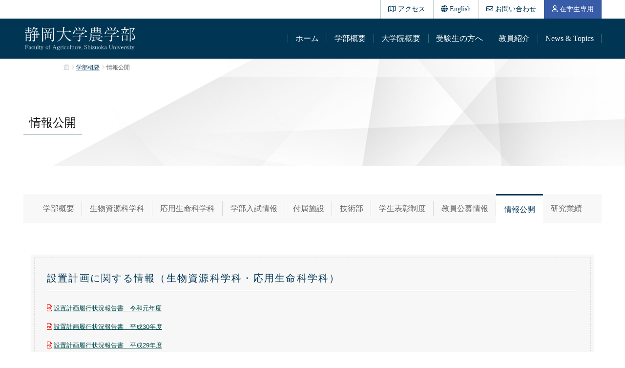

--- FILE ---
content_type: text/html; charset=UTF-8
request_url: https://www.agr.shizuoka.ac.jp/about/disclosure/
body_size: 86422
content:
<!DOCTYPE html>
<html dir="ltr" lang="ja"
	prefix="og: https://ogp.me/ns#"  data-loaded="false" data-scrolled="false" data-spmenu="closed">
<head>
  <meta charset="utf-8">
  <meta name="format-detection" content="telephone=no">
  <meta http-equiv="X-UA-Compatible" content="IE=edge">
  <meta name="viewport" content="width=device-width, viewport-fit=cover">
		<!-- Google Tag Manager -->
		<script>(function(w,d,s,l,i){w[l]=w[l]||[];w[l].push({'gtm.start':
		new Date().getTime(),event:'gtm.js'});var f=d.getElementsByTagName(s)[0],
		j=d.createElement(s),dl=l!='dataLayer'?'&l='+l:'';j.async=true;j.src=
		'https://www.googletagmanager.com/gtm.js?id='+i+dl;f.parentNode.insertBefore(j,f);
		})(window,document,'script','dataLayer','GTM-M2GH2GP');</script>
		<!-- End Google Tag Manager -->
  <!-- Bootstrap core CSS -->
  <link href="https://www.agr.shizuoka.ac.jp/wp-content/themes/swell/assets/dist/bootstrap/css/bootstrap.min.css" rel="stylesheet">
  <!-- AOS -->
  <link href="https://www.agr.shizuoka.ac.jp/wp-content/themes/swell/assets/dist/aos/aos.css" rel="stylesheet" >
  <!-- Custom CSS -->
  <link href="https://www.agr.shizuoka.ac.jp/wp-content/themes/swell/assets/css/style.css?ver=1.0.4" rel="stylesheet">
  <link href="https://www.agr.shizuoka.ac.jp/wp-content/themes/swell/assets/css/custom.css?ver=1.1.0.1" rel="stylesheet">
<title>情報公開 - 国立大学法人静岡大学農学部</title>

		<!-- All in One SEO 4.2.8 - aioseo.com -->
		<meta name="description" content="設置計画に関する情報（生物資源科学科・応用生命科学科） 設置計画履行状況報告書 令和元年度 設置計画履行状況報" />
		<meta name="robots" content="max-image-preview:large" />
		<link rel="canonical" href="https://www.agr.shizuoka.ac.jp/about/disclosure/" />
		<meta name="generator" content="All in One SEO (AIOSEO) 4.2.8 " />
		<meta property="og:locale" content="ja_JP" />
		<meta property="og:site_name" content="国立大学法人静岡大学農学部 - 国立大学法人静岡大学農学部では、「生命現象」を軸に生物学、化学、物理学、地学を基礎とした科学技術の教育研究を行っています。植物科学、バイオテクノロジー、環境科学、食品栄養化学、材料工学、生物化学、土壌学、微生物学、経済学など、基礎から応用にわたる幅広い分野が対象領域です。" />
		<meta property="og:type" content="article" />
		<meta property="og:title" content="情報公開 - 国立大学法人静岡大学農学部" />
		<meta property="og:description" content="設置計画に関する情報（生物資源科学科・応用生命科学科） 設置計画履行状況報告書 令和元年度 設置計画履行状況報" />
		<meta property="og:url" content="https://www.agr.shizuoka.ac.jp/about/disclosure/" />
		<meta property="article:published_time" content="2022-11-01T01:42:14+00:00" />
		<meta property="article:modified_time" content="2023-02-13T01:18:16+00:00" />
		<meta name="twitter:card" content="summary_large_image" />
		<meta name="twitter:title" content="情報公開 - 国立大学法人静岡大学農学部" />
		<meta name="twitter:description" content="設置計画に関する情報（生物資源科学科・応用生命科学科） 設置計画履行状況報告書 令和元年度 設置計画履行状況報" />
		<script type="application/ld+json" class="aioseo-schema">
			{"@context":"https:\/\/schema.org","@graph":[{"@type":"BreadcrumbList","@id":"https:\/\/www.agr.shizuoka.ac.jp\/about\/disclosure\/#breadcrumblist","itemListElement":[{"@type":"ListItem","@id":"https:\/\/www.agr.shizuoka.ac.jp\/#listItem","position":1,"item":{"@type":"WebPage","@id":"https:\/\/www.agr.shizuoka.ac.jp\/","name":"\u30db\u30fc\u30e0","description":"\u56fd\u7acb\u5927\u5b66\u6cd5\u4eba\u9759\u5ca1\u5927\u5b66\u8fb2\u5b66\u90e8\u3067\u306f\u3001\u300c\u751f\u547d\u73fe\u8c61\u300d\u3092\u8ef8\u306b\u751f\u7269\u5b66\u3001\u5316\u5b66\u3001\u7269\u7406\u5b66\u3001\u5730\u5b66\u3092\u57fa\u790e\u3068\u3057\u305f\u79d1\u5b66\u6280\u8853\u306e\u6559\u80b2\u7814\u7a76\u3092\u884c\u3063\u3066\u3044\u307e\u3059\u3002\u690d\u7269\u79d1\u5b66\u3001\u30d0\u30a4\u30aa\u30c6\u30af\u30ce\u30ed\u30b8\u30fc\u3001\u74b0\u5883\u79d1\u5b66\u3001\u98df\u54c1\u6804\u990a\u5316\u5b66\u3001\u6750\u6599\u5de5\u5b66\u3001\u751f\u7269\u5316\u5b66\u3001\u571f\u58cc\u5b66\u3001\u5fae\u751f\u7269\u5b66\u3001\u7d4c\u6e08\u5b66\u306a\u3069\u3001\u57fa\u790e\u304b\u3089\u5fdc\u7528\u306b\u308f\u305f\u308b\u5e45\u5e83\u3044\u5206\u91ce\u304c\u5bfe\u8c61\u9818\u57df\u3067\u3059\u3002","url":"https:\/\/www.agr.shizuoka.ac.jp\/"},"nextItem":"https:\/\/www.agr.shizuoka.ac.jp\/about\/#listItem"},{"@type":"ListItem","@id":"https:\/\/www.agr.shizuoka.ac.jp\/about\/#listItem","position":2,"item":{"@type":"WebPage","@id":"https:\/\/www.agr.shizuoka.ac.jp\/about\/","name":"\u5b66\u90e8\u6982\u8981","description":"\u9759\u5ca1\u5927\u5b66\u8fb2\u5b66\u90e8\u3067\u306f\u3001\u9759\u5ca1\u770c\u3092\u4e2d\u5fc3\u3068\u3059\u308b\u5730\u57df\u304b\u3089\u3001\u65e5\u672c\u3001\u30a2\u30b8\u30a2\u3001\u305d\u3057\u3066\u4e16\u754c\u3067\u6d3b\u8e8d\u3059\u308b\u6b21\u4e16\u4ee3\u306e\u5148\u5c0e\u8005\u3092\u80b2\u6210\u3059\u308b\u3079\u304f","url":"https:\/\/www.agr.shizuoka.ac.jp\/about\/"},"nextItem":"https:\/\/www.agr.shizuoka.ac.jp\/about\/disclosure\/#listItem","previousItem":"https:\/\/www.agr.shizuoka.ac.jp\/#listItem"},{"@type":"ListItem","@id":"https:\/\/www.agr.shizuoka.ac.jp\/about\/disclosure\/#listItem","position":3,"item":{"@type":"WebPage","@id":"https:\/\/www.agr.shizuoka.ac.jp\/about\/disclosure\/","name":"\u60c5\u5831\u516c\u958b","description":"\u8a2d\u7f6e\u8a08\u753b\u306b\u95a2\u3059\u308b\u60c5\u5831\uff08\u751f\u7269\u8cc7\u6e90\u79d1\u5b66\u79d1\u30fb\u5fdc\u7528\u751f\u547d\u79d1\u5b66\u79d1\uff09 \u8a2d\u7f6e\u8a08\u753b\u5c65\u884c\u72b6\u6cc1\u5831\u544a\u66f8 \u4ee4\u548c\u5143\u5e74\u5ea6 \u8a2d\u7f6e\u8a08\u753b\u5c65\u884c\u72b6\u6cc1\u5831","url":"https:\/\/www.agr.shizuoka.ac.jp\/about\/disclosure\/"},"previousItem":"https:\/\/www.agr.shizuoka.ac.jp\/about\/#listItem"}]},{"@type":"Organization","@id":"https:\/\/www.agr.shizuoka.ac.jp\/#organization","name":"\u56fd\u7acb\u5927\u5b66\u6cd5\u4eba\u9759\u5ca1\u5927\u5b66\u8fb2\u5b66\u90e8","url":"https:\/\/www.agr.shizuoka.ac.jp\/"},{"@type":"WebPage","@id":"https:\/\/www.agr.shizuoka.ac.jp\/about\/disclosure\/#webpage","url":"https:\/\/www.agr.shizuoka.ac.jp\/about\/disclosure\/","name":"\u60c5\u5831\u516c\u958b - \u56fd\u7acb\u5927\u5b66\u6cd5\u4eba\u9759\u5ca1\u5927\u5b66\u8fb2\u5b66\u90e8","description":"\u8a2d\u7f6e\u8a08\u753b\u306b\u95a2\u3059\u308b\u60c5\u5831\uff08\u751f\u7269\u8cc7\u6e90\u79d1\u5b66\u79d1\u30fb\u5fdc\u7528\u751f\u547d\u79d1\u5b66\u79d1\uff09 \u8a2d\u7f6e\u8a08\u753b\u5c65\u884c\u72b6\u6cc1\u5831\u544a\u66f8 \u4ee4\u548c\u5143\u5e74\u5ea6 \u8a2d\u7f6e\u8a08\u753b\u5c65\u884c\u72b6\u6cc1\u5831","inLanguage":"ja","isPartOf":{"@id":"https:\/\/www.agr.shizuoka.ac.jp\/#website"},"breadcrumb":{"@id":"https:\/\/www.agr.shizuoka.ac.jp\/about\/disclosure\/#breadcrumblist"},"datePublished":"2022-11-01T01:42:14+09:00","dateModified":"2023-02-13T01:18:16+09:00"},{"@type":"WebSite","@id":"https:\/\/www.agr.shizuoka.ac.jp\/#website","url":"https:\/\/www.agr.shizuoka.ac.jp\/","name":"\u56fd\u7acb\u5927\u5b66\u6cd5\u4eba\u9759\u5ca1\u5927\u5b66\u8fb2\u5b66\u90e8","description":"\u56fd\u7acb\u5927\u5b66\u6cd5\u4eba\u9759\u5ca1\u5927\u5b66\u8fb2\u5b66\u90e8\u3067\u306f\u3001\u300c\u751f\u547d\u73fe\u8c61\u300d\u3092\u8ef8\u306b\u751f\u7269\u5b66\u3001\u5316\u5b66\u3001\u7269\u7406\u5b66\u3001\u5730\u5b66\u3092\u57fa\u790e\u3068\u3057\u305f\u79d1\u5b66\u6280\u8853\u306e\u6559\u80b2\u7814\u7a76\u3092\u884c\u3063\u3066\u3044\u307e\u3059\u3002\u690d\u7269\u79d1\u5b66\u3001\u30d0\u30a4\u30aa\u30c6\u30af\u30ce\u30ed\u30b8\u30fc\u3001\u74b0\u5883\u79d1\u5b66\u3001\u98df\u54c1\u6804\u990a\u5316\u5b66\u3001\u6750\u6599\u5de5\u5b66\u3001\u751f\u7269\u5316\u5b66\u3001\u571f\u58cc\u5b66\u3001\u5fae\u751f\u7269\u5b66\u3001\u7d4c\u6e08\u5b66\u306a\u3069\u3001\u57fa\u790e\u304b\u3089\u5fdc\u7528\u306b\u308f\u305f\u308b\u5e45\u5e83\u3044\u5206\u91ce\u304c\u5bfe\u8c61\u9818\u57df\u3067\u3059\u3002","inLanguage":"ja","publisher":{"@id":"https:\/\/www.agr.shizuoka.ac.jp\/#organization"}}]}
		</script>
		<!-- All in One SEO -->

<link rel="alternate" type="application/rss+xml" title="国立大学法人静岡大学農学部 &raquo; フィード" href="https://www.agr.shizuoka.ac.jp/feed/" />
<link rel="alternate" type="application/rss+xml" title="国立大学法人静岡大学農学部 &raquo; コメントフィード" href="https://www.agr.shizuoka.ac.jp/comments/feed/" />
<link rel='stylesheet' id='sbi_styles-css' href='https://www.agr.shizuoka.ac.jp/wp-content/plugins/instagram-feed/css/sbi-styles.min.css?ver=6.3.1' type='text/css' media='all' />
<link rel='stylesheet' id='font-awesome-all-css' href='https://www.agr.shizuoka.ac.jp/wp-content/themes/swell/assets/font-awesome/v6/css/all.min.css?ver=2.6.8.5' type='text/css' media='all' />
<link rel='stylesheet' id='wp-block-library-css' href='https://www.agr.shizuoka.ac.jp/wp-includes/css/dist/block-library/style.min.css?ver=6.1.9' type='text/css' media='all' />
<link rel='stylesheet' id='swell-icons-css' href='https://www.agr.shizuoka.ac.jp/wp-content/themes/swell/build/css/swell-icons.css?ver=2.6.8.5' type='text/css' media='all' />
<link rel='stylesheet' id='main_style-css' href='https://www.agr.shizuoka.ac.jp/wp-content/themes/swell/build/css/main.css?ver=2.6.8.5' type='text/css' media='all' />
<style id='main_style-inline-css' type='text/css'>
/* 基本レイアウト */
/* ----------------------------------------------------------------------- */

.l-header, .l-header__inner, .l-fixHeader__inner {
	position: static !important;
}
.l-fixHeader__logo {
	z-index: inherit;
}

@media (max-width: 959px) {
  .l-header__inner {
    padding-top: .75em !important;
    padding-bottom: .75em !important;
  }
}

.l-header__customBtn {
	display: none;
}

.p-termContent {
	margin-top: 0 !important;
}
.archive.category .post_content {
	margin-bottom: var(--swl-block-margin,2em)
}

/* 投稿・固定ページスペースを調整 */
.l-content {
  padding-top: 0 !important;
}
.l-content .c-pageTitle,
.l-content .c-postTitle {
  padding-top: 3em;
}
.post_content>:first-child, .post_content div>:first-child {
  margin-top: 0 !important;
}
@media (max-width: 767.98px) {
  .l-content {
    margin-bottom: 3em;
  }
  .l-content .c-pageTitle, .l-content .c-postTitle {
    padding-top: 2em;
  }
  .l-mainContent__inner>.post_content{
	margin-top: 2em;
  }
}

/* 投稿・固定ページ コンテンツ内容の調整 */
.post_content h1, .post_content h2, .post_content h3, .post_content h4, .post_content h5, .post_content h6,
.post_content .h1, .post_content .h2, .post_content .h3, .post_content .h4, .post_content .h5, .post_content .h6,
.c-widget__title {
  font-family: "游明朝体", "Yu Mincho", YuMincho, "ヒラギノ明朝 Pro", "Hiragino Mincho Pro", "MS P明朝", "MS PMincho", serif;
  font-weight: 400;
  color: #003554;
  letter-spacing: .1em;
}
.post_content .is-style-section_ttl {
  color: #003554;
}
.post_content h1 {
  font-size: 1.5em;
}
.post_content h2 {
  font-size: 1.4em;
}
.post_content h3 {
  font-size: 1.3em;
}
.post_content h4 {
  font-size: 1.2em;
}
.post_content h5 {
  font-size: 1.1em;
}
.post_content h6 {
  font-size: 1em;
}

.post_content h1 {
  margin-left: 0 !important;
  margin-right: 0 !important;
  margin-top: 2em !important;
  margin-bottom: 1em !important;
  padding-bottom: .5em !important;
  background-color: transparent !important;
  border-bottom: 1px solid #003554;
}
.post_content h2 {
  margin-left: 0 !important;
  margin-right: 0 !important;
  margin-top: 2em !important;
  margin-bottom: 1em !important;
  padding-bottom: .5em !important;
  background-color: transparent !important;
  border-bottom: 1px solid #003554;
}
.post_content h2.p-postList__title {
  margin-top: 0 !important;
}
.post_content h3 {
  margin-left: 0 !important;
  margin-right: 0 !important;
  margin-top: 2em !important;
  margin-bottom: 1em !important;
  padding-bottom: .5em !important;
  background-color: transparent !important;
  border-bottom: 1px dotted #003554;
}
.post_content h4 {
  margin-left: 0 !important;
  margin-right: 0 !important;
  margin-top: 2em !important;
  margin-bottom: 1em !important;
  padding: .5em !important;
  background-color: #f7f7f7 !important;
  border-left: 3px solid #003554;
}
.post_content h5 {
  margin-left: 0 !important;
  margin-right: 0 !important;
  margin-top: 2em !important;
  margin-bottom: 1em !important;
  padding: .25em !important;
  background-color: #FFF !important;
  border-bottom: 1px solid #DDD;
}
.post_content h6 {
  margin-left: 0 !important;
  margin-right: 0 !important;
  margin-top: 2em !important;
  margin-bottom: 1em !important;
  padding: .25em !important;
  background-color: transparent !important;
  border-left: 3px solid #DDD;
}

.post_content hr {
  opacity: 1 !important;
  margin-top: 5em !important;
  margin-bottom: 5em !important;
  border-color: #003554 !important;
}

.c-pageTitle[data-style=b_bottom] {
    border-bottom: 1px solid var(--color_border);
}
.c-pageTitle[data-style=b_bottom] .c-pageTitle__inner {
    border-bottom: 1px solid var(--color_main);
    float: left;
    margin-bottom: -1px;
    padding: 0.25em 0.5em;
}
.c-pageTitle:after {
    clear: both;
    content: "";
    display: block;
    height: 0;
    visibility: hidden;
}

/* サイドバー */
@media (min-width: 960px){
  .-sidebar-on #sidebar {
    padding-top: 3em;
  }
}

/* アーカイブ */
.c-pageTitle__subTitle {
  display: none !important;
}
.c-categoryList__link {
  width: 8em !important;
  text-align: center;
  font-size: .8em !important;
}
.c-categoryList__link:hover {
  color: #FFF;
}
.-type-simple .p-postList__link {
  padding: 1em !important;
}
.p-postList__title {
  margin-top: 0 !important;
  font-family: unset;
  font-weight: normal !important;
}
.post_content h2.p-postList__title {
  font-family: inherit;
  font-weight: normal !important;
  letter-spacing: 0;
}

/* パンくず調整 */
.page-id-306 .p-breadcrumb,
.page-id-78 .p-breadcrumb {
  display: none !important;
}

/*ブログカードのタイトルを太字にする */
.p-blogCard__title {
  font-weight: bold;
}

/* FAQ 吹き出しを利用するため非表示 */
.swell-block-faq .faq_a:before {
  display: none !important;
}
/* 吹き出しテキストボックスの幅を調整 */
.c-balloon__text {
  max-width: 100% !important;
}

/* 吹き出し画像下のキャプション調整 */
.c-balloon__iconName {
  font-size: 14px !important;
}

/* アイコン */
a[href$=".pdf"]::before {
  margin-right: .2em;
  font-family: "Font Awesome 6 Free";
  content: '\f1c1';
  font-weight: 400;
  font-size: 110%;
  color: #F40F02;
}

/* リンクボックス */
.link-box .cap_box_ttl {
  padding: 0;
  text-align: left;
  justify-content: start;
}
.link-box .cap_box_ttl span,
.link-box .cap_box_ttl a {
  display: block;
  color: #FFF;
  width: 100%;
  font-weight: 400;
}
.link-box .cap_box_ttl a {
  padding: 1em .5em;
  font-family: "游明朝体", "Yu Mincho", YuMincho, "ヒラギノ明朝 Pro", "Hiragino Mincho Pro", "MS P明朝", "MS PMincho", serif;
  font-size: 1.2em;
  text-decoration: none;
}
.link-box .cap_box_ttl a::after {
  content: '\f105';
  float: right;
  font-family: 'Font Awesome 5 Free';
  font-weight: 600;
  color: #FFF;
}
.link-box .cap_box_content {
  padding: 1em 1.5em;
}
.link-box .cap_box_content ul,
.link-box .cap_box_content ul li {
  list-style: none;
}
.link-box .cap_box_content ul {
  padding: 0 !important;
}
.link-box .cap_box_content ul li {
  margin: .5em 0;
}
.link-box .cap_box_content ul li::before {
  content: '\f105';
  margin-right: .25em;
  font-family: 'Font Awesome 5 Free';
  font-size: 10px;
  font-weight: 600;
  color: #003554;
}

.post_content ol.nav, .post_content ul.nav {
  list-style: none;
  padding-left: 0;
}

.c-tabList .c-tabList__item {
  font-family: "游明朝体", "Yu Mincho", YuMincho, "ヒラギノ明朝 Pro", "Hiragino Mincho Pro", "MS P明朝", "MS PMincho", serif;
}

/* ボタン */
.swell-block-button {
  font-family: "游明朝体", "Yu Mincho", YuMincho, "ヒラギノ明朝 Pro", "Hiragino Mincho Pro", "MS P明朝", "MS PMincho", serif;
}
@media (max-width: 767.98px) {
  .is-style-more_btn a {
    padding-left: 2.25em;	
  }
}

/* リンクボックス */
.swell-block-box-menu.is-style-default .swell-block-box-menu__item {
  border-color: #003554 !important;
}
.swell-block-box-menu[data-direction=horizontal] .swell-block-box-menu__link {
  position: relative;
  font-family: "游明朝体", "Yu Mincho", YuMincho, "ヒラギノ明朝 Pro", "Hiragino Mincho Pro", "MS P明朝", "MS PMincho", serif;
  padding: 0 !important;
  color: #003554 !important;
}
.swell-block-box-menu[data-direction=horizontal] .swell-block-box-menu__link::after {
  position: absolute;
  content: '\f054';
  font-family: 'Font Awesome 5 Free';
  top: 50%;
  right: 1.5em;
	font-weight: 600;
  transform: translateY(-50%);
}
.swell-block-box-menu__figure>img {
  width: 10em !important;
  height: 6em !important;
}

.nav .is-style-more_btn {
  margin: 1px 0 0 0;
}

/* Sizing
 * ----------------------------------------------------------------------- */
.x-large {
  font-size: 125%;
}
.xx-large {
  font-size: 150%;
}

.x-small {
  font-size: 75%;
}
.xx-small {
  font-size: 50%;
}
</style>
<link rel='stylesheet' id='swell_blocks-css' href='https://www.agr.shizuoka.ac.jp/wp-content/themes/swell/build/css/blocks.css?ver=2.6.8.5' type='text/css' media='all' />
<style id='swell_custom-inline-css' type='text/css'>
:root{--swl-fz--content:4vw;--swl-font_family:"游ゴシック体", "Yu Gothic", YuGothic, "Hiragino Kaku Gothic ProN", "Hiragino Sans", Meiryo, sans-serif;--swl-font_weight:500;--color_main:#003554;--color_text:#121414;--color_link:#004b4d;--color_htag:#003133;--color_bg:#ffffff;--color_gradient1:#d8ffff;--color_gradient2:#87e7ff;--color_main_thin:rgba(0, 66, 105, 0.05 );--color_main_dark:rgba(0, 40, 63, 1 );--color_list_check:#003554;--color_list_num:#003554;--color_list_good:#86dd7b;--color_list_triangle:#f4e03a;--color_list_bad:#f36060;--color_faq_q:#d55656;--color_faq_a:#6599b7;--color_icon_good:#3cd250;--color_icon_good_bg:#ecffe9;--color_icon_bad:#4b73eb;--color_icon_bad_bg:#eafaff;--color_icon_info:#f578b4;--color_icon_info_bg:#fff0fa;--color_icon_announce:#ffa537;--color_icon_announce_bg:#fff5f0;--color_icon_pen:#7a7a7a;--color_icon_pen_bg:#f7f7f7;--color_icon_book:#787364;--color_icon_book_bg:#f8f6ef;--color_icon_point:#ffa639;--color_icon_check:#86d67c;--color_icon_batsu:#f36060;--color_icon_hatena:#5295cc;--color_icon_caution:#f7da38;--color_icon_memo:#84878a;--color_deep01:#e44141;--color_deep02:#3d79d5;--color_deep03:#63a84d;--color_deep04:#f09f4d;--color_pale01:#fff2f0;--color_pale02:#f3f8fd;--color_pale03:#f1f9ee;--color_pale04:#fdf9ee;--color_mark_blue:#b7e3ff;--color_mark_green:#bdf9c3;--color_mark_yellow:#fcf69f;--color_mark_orange:#ffddbc;--border01:solid 1px var(--color_main);--border02:double 4px var(--color_main);--border03:dashed 2px var(--color_border);--border04:solid 4px var(--color_gray);--card_posts_thumb_ratio:56.25%;--list_posts_thumb_ratio:100%;--big_posts_thumb_ratio:56.25%;--thumb_posts_thumb_ratio:61.8%;--color_header_bg:#003554;--color_header_text:#ffffff;--color_footer_bg:#fdfdfd;--color_footer_text:#333;--container_size:1200px;--article_size:1200px;--logo_size_sp:48px;--logo_size_pc:40px;--logo_size_pcfix:32px;--color_gnav_bg:#003133;}.swl-cell-bg[data-icon="doubleCircle"]{--cell-icon-color:#ffc977}.swl-cell-bg[data-icon="circle"]{--cell-icon-color:#94e29c}.swl-cell-bg[data-icon="triangle"]{--cell-icon-color:#eeda2f}.swl-cell-bg[data-icon="close"]{--cell-icon-color:#ec9191}.swl-cell-bg[data-icon="hatena"]{--cell-icon-color:#93c9da}.swl-cell-bg[data-icon="check"]{--cell-icon-color:#94e29c}.swl-cell-bg[data-icon="line"]{--cell-icon-color:#9b9b9b}.cap_box[data-colset="col1"]{--capbox-color:#f59b5f;--capbox-color--bg:#fff8eb}.cap_box[data-colset="col2"]{--capbox-color:#5fb9f5;--capbox-color--bg:#edf5ff}.cap_box[data-colset="col3"]{--capbox-color:#2fcd90;--capbox-color--bg:#eafaf2}.red_{--the-btn-color:#f74a4a;--the-btn-color2:#ffbc49;--the-solid-shadow: rgba(185, 56, 56, 1 )}.blue_{--the-btn-color:#338df4;--the-btn-color2:#35eaff;--the-solid-shadow: rgba(38, 106, 183, 1 )}.green_{--the-btn-color:#62d847;--the-btn-color2:#7bf7bd;--the-solid-shadow: rgba(74, 162, 53, 1 )}.is-style-btn_normal{--the-btn-radius:80px}.is-style-btn_solid{--the-btn-radius:80px}.is-style-btn_shiny{--the-btn-radius:80px}.is-style-btn_line{--the-btn-radius:80px}.post_content blockquote{padding:1.5em 2em 1.5em 3em}.post_content blockquote::before{content:"";display:block;width:5px;height:calc(100% - 3em);top:1.5em;left:1.5em;border-left:solid 1px rgba(180,180,180,.75);border-right:solid 1px rgba(180,180,180,.75);}.mark_blue{background:-webkit-linear-gradient(transparent 64%,var(--color_mark_blue) 0%);background:linear-gradient(transparent 64%,var(--color_mark_blue) 0%)}.mark_green{background:-webkit-linear-gradient(transparent 64%,var(--color_mark_green) 0%);background:linear-gradient(transparent 64%,var(--color_mark_green) 0%)}.mark_yellow{background:-webkit-linear-gradient(transparent 64%,var(--color_mark_yellow) 0%);background:linear-gradient(transparent 64%,var(--color_mark_yellow) 0%)}.mark_orange{background:-webkit-linear-gradient(transparent 64%,var(--color_mark_orange) 0%);background:linear-gradient(transparent 64%,var(--color_mark_orange) 0%)}[class*="is-style-icon_"]{color:#333;border-width:0}[class*="is-style-big_icon_"]{border-width:2px;border-style:solid}[data-col="gray"] .c-balloon__text{background:#f7f7f7;border-color:#ccc}[data-col="gray"] .c-balloon__before{border-right-color:#f7f7f7}[data-col="green"] .c-balloon__text{background:#d1f8c2;border-color:#9ddd93}[data-col="green"] .c-balloon__before{border-right-color:#d1f8c2}[data-col="blue"] .c-balloon__text{background:#e2f6ff;border-color:#93d2f0}[data-col="blue"] .c-balloon__before{border-right-color:#e2f6ff}[data-col="red"] .c-balloon__text{background:#ffebeb;border-color:#f48789}[data-col="red"] .c-balloon__before{border-right-color:#ffebeb}[data-col="yellow"] .c-balloon__text{background:#f9f7d2;border-color:#fbe593}[data-col="yellow"] .c-balloon__before{border-right-color:#f9f7d2}.-type-list2 .p-postList__body::after,.-type-big .p-postList__body::after{content: "READ MORE »";}.c-postThumb__cat{background-color:#003554;color:#fff;background-image: repeating-linear-gradient(-45deg,rgba(255,255,255,.1),rgba(255,255,255,.1) 6px,transparent 6px,transparent 12px)}.post_content h2::before{position:absolute;display:block;pointer-events:none}.l-header{box-shadow: 0 1px 4px rgba(0,0,0,.12)}.l-header__bar{color:#003133;background:#ffffff}.c-gnav a::after{background:var(--color_main);width:100%;height:2px;transform:scaleX(0)}.p-spHeadMenu .menu-item.-current{border-bottom-color:var(--color_main)}.c-gnav > li:hover > a::after,.c-gnav > .-current > a::after{transform: scaleX(1)}.c-gnav .sub-menu{color:#fff;background:var(--color_main)}.l-fixHeader::before{opacity:1}#pagetop{border-radius:50%}.c-widget__title.-spmenu{padding:.5em}.c-widget__title.-spmenu::before{content:"";bottom:0;left:0;width:40%;z-index:1;background:var(--color_main)}.c-widget__title.-spmenu::after{content:"";bottom:0;left:0;width:100%;background:var(--color_border)}.c-widget__title.-footer{padding:.5em}.c-widget__title.-footer::before{content:"";bottom:0;left:0;width:40%;z-index:1;background:var(--color_main)}.c-widget__title.-footer::after{content:"";bottom:0;left:0;width:100%;background:var(--color_border)}.c-secTitle{border-left:solid 2px var(--color_main);padding:0em .75em}.p-spMenu{color:#333}.p-spMenu__inner::before{background:#fdfdfd;opacity:1}.p-spMenu__overlay{background:#000;opacity:0.6}[class*="page-numbers"]{color:#fff;background-color:#dedede}.l-topTitleArea.c-filterLayer::before{background-color:#000;opacity:0.2;content:""}@media screen and (min-width: 960px){:root{}}@media screen and (max-width: 959px){:root{}.l-header__logo{margin-right:auto}.l-header__inner{-webkit-box-pack:end;-webkit-justify-content:flex-end;justify-content:flex-end}}@media screen and (min-width: 600px){:root{--swl-fz--content:16px;}}@media screen and (max-width: 599px){:root{}}@media (min-width: 1408px) {.alignwide{left:-100px;width:calc(100% + 200px);}}@media (max-width: 1408px) {.-sidebar-off .swell-block-fullWide__inner.l-container .alignwide{left:0px;width:100%;}}.l-fixHeader .l-fixHeader__gnav{order:0}[data-scrolled=true] .l-fixHeader[data-ready]{opacity:1;-webkit-transform:translateY(0)!important;transform:translateY(0)!important;visibility:visible}.-body-solid .l-fixHeader{box-shadow:0 2px 4px var(--swl-color_shadow)}.l-fixHeader__inner{align-items:stretch;color:var(--color_header_text);display:flex;padding-bottom:0;padding-top:0;position:relative;z-index:1}.l-fixHeader__logo{align-items:center;display:flex;line-height:1;margin-right:24px;order:0;padding:16px 0}.l-header__bar{position:relative;width:100%}.l-header__bar .c-catchphrase{color:inherit;font-size:12px;letter-spacing:var(--swl-letter_spacing,.2px);line-height:14px;margin-right:auto;overflow:hidden;padding:4px 0;white-space:nowrap;width:50%}.l-header__bar .c-iconList .c-iconList__link{margin:0;padding:4px 6px}.l-header__barInner{align-items:center;display:flex;justify-content:flex-end}@media (min-width:960px){.-series .l-header__inner{align-items:stretch;display:flex}.-series .l-header__logo{align-items:center;display:flex;flex-wrap:wrap;margin-right:24px;padding:16px 0}.-series .l-header__logo .c-catchphrase{font-size:13px;padding:4px 0}.-series .c-headLogo{margin-right:16px}.-series-right .l-header__inner{justify-content:space-between}.-series-right .c-gnavWrap{margin-left:auto}.-series-right .w-header{margin-left:12px}.-series-left .w-header{margin-left:auto}}@media (min-width:960px) and (min-width:600px){.-series .c-headLogo{max-width:400px}}.l-header__spNav{background-color:var(--color_gnav_bg)}.p-spHeadMenu a{color:#fff}.p-spHeadMenu .menu-item.-current{border-bottom-color:#fff}@media (min-width:960px){.-parallel .l-header__gnav{background-color:var(--color_gnav_bg);color:#fff}.-parallel .l-header__gnav .c-gnav>li>a{padding-bottom:12px;padding-top:12px}.-parallel .l-header__gnav .c-gnav>li>a:after{background-color:#fff}.-parallel-top .l-header__gnav{margin-bottom:8px}.-parallel-bottom .l-header__gnav{margin-top:8px}}.c-submenuToggleBtn:after{content:"";height:100%;left:0;position:absolute;top:0;width:100%;z-index:0}.c-submenuToggleBtn{cursor:pointer;display:block;height:2em;line-height:2;position:absolute;right:8px;text-align:center;top:50%;-webkit-transform:translateY(-50%);transform:translateY(-50%);width:2em;z-index:1}.c-submenuToggleBtn:before{content:"\e910";display:inline-block;font-family:icomoon;font-size:14px;transition:-webkit-transform .25s;transition:transform .25s;transition:transform .25s,-webkit-transform .25s}.c-submenuToggleBtn:after{border:1px solid;opacity:.15;transition:background-color .25s}.c-submenuToggleBtn.is-opened:before{-webkit-transform:rotate(-180deg);transform:rotate(-180deg)}.widget_categories>ul>.cat-item>a,.wp-block-categories-list>li>a{padding-left:1.75em}.c-listMenu a{padding:.75em .5em;position:relative}.c-gnav .sub-menu a:not(:last-child),.c-listMenu a:not(:last-child){padding-right:40px}.c-gnav .sub-menu .sub-menu{box-shadow:none}.c-gnav .sub-menu .sub-menu,.c-listMenu .children,.c-listMenu .sub-menu{height:0;margin:0;opacity:0;overflow:hidden;position:relative;transition:.25s}.c-gnav .sub-menu .sub-menu.is-opened,.c-listMenu .children.is-opened,.c-listMenu .sub-menu.is-opened{height:auto;opacity:1;visibility:visible}.c-gnav .sub-menu .sub-menu a,.c-listMenu .children a,.c-listMenu .sub-menu a{font-size:.9em;padding-left:1.5em}.c-gnav .sub-menu .sub-menu ul a,.c-listMenu .children ul a,.c-listMenu .sub-menu ul a{padding-left:2.25em}@media (min-width:600px){.c-submenuToggleBtn{height:28px;line-height:28px;transition:background-color .25s;width:28px}}@media (min-width:960px){.c-submenuToggleBtn:hover:after{background-color:currentColor}}:root{--color_content_bg:var(--color_bg);}.c-widget__title.-side{padding:.5em}.c-widget__title.-side::before{content:"";bottom:0;left:0;width:40%;z-index:1;background:var(--color_main)}.c-widget__title.-side::after{content:"";bottom:0;left:0;width:100%;background:var(--color_border)}.page.-index-off .w-beforeToc{display:none}@media screen and (min-width: 960px){:root{}}@media screen and (max-width: 959px){:root{}}@media screen and (min-width: 600px){:root{}}@media screen and (max-width: 599px){:root{}}.swell-block-fullWide__inner.l-container{--swl-fw_inner_pad:var(--swl-pad_container,0px)}@media (min-width:960px){.-sidebar-on .l-content .alignfull,.-sidebar-on .l-content .alignwide{left:-16px;width:calc(100% + 32px)}.swell-block-fullWide__inner.l-article{--swl-fw_inner_pad:var(--swl-pad_post_content,0px)}.-sidebar-on .swell-block-fullWide__inner .alignwide{left:0;width:100%}.-sidebar-on .swell-block-fullWide__inner .alignfull{left:calc(0px - var(--swl-fw_inner_pad, 0))!important;margin-left:0!important;margin-right:0!important;width:calc(100% + var(--swl-fw_inner_pad, 0)*2)!important}}.-index-off .p-toc,.swell-toc-placeholder:empty{display:none}.p-toc.-modal{height:100%;margin:0;overflow-y:auto;padding:0}#main_content .p-toc{border-radius:var(--swl-radius--2,0);margin:4em auto;max-width:800px}#sidebar .p-toc{margin-top:-.5em}.p-toc__ttl{display:block;font-size:1.2em;line-height:1;position:relative;text-align:center}.p-toc__ttl:before{content:"\e918";display:inline-block;font-family:icomoon;margin-right:.5em;padding-bottom:2px;vertical-align:middle}#index_modal .p-toc__ttl{margin-bottom:.5em}.p-toc__list li{line-height:1.6}.p-toc__list>li+li{margin-top:.5em}.p-toc__list li li{font-size:.9em}.p-toc__list ol,.p-toc__list ul{padding-left:.5em}.p-toc__list .mininote{display:none}.post_content .p-toc__list{padding-left:0}#sidebar .p-toc__list{margin-bottom:0}#sidebar .p-toc__list ol,#sidebar .p-toc__list ul{padding-left:0}.p-toc__link{color:inherit;font-size:inherit;text-decoration:none}.p-toc__link:hover{opacity:.8}.p-toc.-double{background:var(--color_gray);background:linear-gradient(-45deg,transparent 25%,var(--color_gray) 25%,var(--color_gray) 50%,transparent 50%,transparent 75%,var(--color_gray) 75%,var(--color_gray));background-clip:padding-box;background-size:4px 4px;border-bottom:4px double var(--color_border);border-top:4px double var(--color_border);padding:1.5em 1em 1em}.p-toc.-double .p-toc__ttl{margin-bottom:.75em}@media (min-width:960px){#main_content .p-toc{width:92%}}@media (min-width:600px){.p-toc.-double{padding:2em}}
</style>
<link rel='stylesheet' id='swell-parts/footer-css' href='https://www.agr.shizuoka.ac.jp/wp-content/themes/swell/build/css/modules/parts/footer.css?ver=2.6.8.5' type='text/css' media='all' />
<link rel='stylesheet' id='swell-page/page-css' href='https://www.agr.shizuoka.ac.jp/wp-content/themes/swell/build/css/modules/page/page.css?ver=2.6.8.5' type='text/css' media='all' />
<link rel='stylesheet' id='classic-theme-styles-css' href='https://www.agr.shizuoka.ac.jp/wp-includes/css/classic-themes.min.css?ver=1' type='text/css' media='all' />
<style id='global-styles-inline-css' type='text/css'>
body{--wp--preset--color--black: #000;--wp--preset--color--cyan-bluish-gray: #abb8c3;--wp--preset--color--white: #fff;--wp--preset--color--pale-pink: #f78da7;--wp--preset--color--vivid-red: #cf2e2e;--wp--preset--color--luminous-vivid-orange: #ff6900;--wp--preset--color--luminous-vivid-amber: #fcb900;--wp--preset--color--light-green-cyan: #7bdcb5;--wp--preset--color--vivid-green-cyan: #00d084;--wp--preset--color--pale-cyan-blue: #8ed1fc;--wp--preset--color--vivid-cyan-blue: #0693e3;--wp--preset--color--vivid-purple: #9b51e0;--wp--preset--color--swl-main: var(--color_main);--wp--preset--color--swl-main-thin: var(--color_main_thin);--wp--preset--color--swl-gray: var(--color_gray);--wp--preset--color--swl-deep-01: var(--color_deep01);--wp--preset--color--swl-deep-02: var(--color_deep02);--wp--preset--color--swl-deep-03: var(--color_deep03);--wp--preset--color--swl-deep-04: var(--color_deep04);--wp--preset--color--swl-pale-01: var(--color_pale01);--wp--preset--color--swl-pale-02: var(--color_pale02);--wp--preset--color--swl-pale-03: var(--color_pale03);--wp--preset--color--swl-pale-04: var(--color_pale04);--wp--preset--gradient--vivid-cyan-blue-to-vivid-purple: linear-gradient(135deg,rgba(6,147,227,1) 0%,rgb(155,81,224) 100%);--wp--preset--gradient--light-green-cyan-to-vivid-green-cyan: linear-gradient(135deg,rgb(122,220,180) 0%,rgb(0,208,130) 100%);--wp--preset--gradient--luminous-vivid-amber-to-luminous-vivid-orange: linear-gradient(135deg,rgba(252,185,0,1) 0%,rgba(255,105,0,1) 100%);--wp--preset--gradient--luminous-vivid-orange-to-vivid-red: linear-gradient(135deg,rgba(255,105,0,1) 0%,rgb(207,46,46) 100%);--wp--preset--gradient--very-light-gray-to-cyan-bluish-gray: linear-gradient(135deg,rgb(238,238,238) 0%,rgb(169,184,195) 100%);--wp--preset--gradient--cool-to-warm-spectrum: linear-gradient(135deg,rgb(74,234,220) 0%,rgb(151,120,209) 20%,rgb(207,42,186) 40%,rgb(238,44,130) 60%,rgb(251,105,98) 80%,rgb(254,248,76) 100%);--wp--preset--gradient--blush-light-purple: linear-gradient(135deg,rgb(255,206,236) 0%,rgb(152,150,240) 100%);--wp--preset--gradient--blush-bordeaux: linear-gradient(135deg,rgb(254,205,165) 0%,rgb(254,45,45) 50%,rgb(107,0,62) 100%);--wp--preset--gradient--luminous-dusk: linear-gradient(135deg,rgb(255,203,112) 0%,rgb(199,81,192) 50%,rgb(65,88,208) 100%);--wp--preset--gradient--pale-ocean: linear-gradient(135deg,rgb(255,245,203) 0%,rgb(182,227,212) 50%,rgb(51,167,181) 100%);--wp--preset--gradient--electric-grass: linear-gradient(135deg,rgb(202,248,128) 0%,rgb(113,206,126) 100%);--wp--preset--gradient--midnight: linear-gradient(135deg,rgb(2,3,129) 0%,rgb(40,116,252) 100%);--wp--preset--duotone--dark-grayscale: url('#wp-duotone-dark-grayscale');--wp--preset--duotone--grayscale: url('#wp-duotone-grayscale');--wp--preset--duotone--purple-yellow: url('#wp-duotone-purple-yellow');--wp--preset--duotone--blue-red: url('#wp-duotone-blue-red');--wp--preset--duotone--midnight: url('#wp-duotone-midnight');--wp--preset--duotone--magenta-yellow: url('#wp-duotone-magenta-yellow');--wp--preset--duotone--purple-green: url('#wp-duotone-purple-green');--wp--preset--duotone--blue-orange: url('#wp-duotone-blue-orange');--wp--preset--font-size--small: 0.9em;--wp--preset--font-size--medium: 1.1em;--wp--preset--font-size--large: 1.25em;--wp--preset--font-size--x-large: 42px;--wp--preset--font-size--xs: 0.75em;--wp--preset--font-size--huge: 1.6em;--wp--preset--spacing--20: 0.44rem;--wp--preset--spacing--30: 0.67rem;--wp--preset--spacing--40: 1rem;--wp--preset--spacing--50: 1.5rem;--wp--preset--spacing--60: 2.25rem;--wp--preset--spacing--70: 3.38rem;--wp--preset--spacing--80: 5.06rem;}:where(.is-layout-flex){gap: 0.5em;}body .is-layout-flow > .alignleft{float: left;margin-inline-start: 0;margin-inline-end: 2em;}body .is-layout-flow > .alignright{float: right;margin-inline-start: 2em;margin-inline-end: 0;}body .is-layout-flow > .aligncenter{margin-left: auto !important;margin-right: auto !important;}body .is-layout-constrained > .alignleft{float: left;margin-inline-start: 0;margin-inline-end: 2em;}body .is-layout-constrained > .alignright{float: right;margin-inline-start: 2em;margin-inline-end: 0;}body .is-layout-constrained > .aligncenter{margin-left: auto !important;margin-right: auto !important;}body .is-layout-constrained > :where(:not(.alignleft):not(.alignright):not(.alignfull)){max-width: var(--wp--style--global--content-size);margin-left: auto !important;margin-right: auto !important;}body .is-layout-constrained > .alignwide{max-width: var(--wp--style--global--wide-size);}body .is-layout-flex{display: flex;}body .is-layout-flex{flex-wrap: wrap;align-items: center;}body .is-layout-flex > *{margin: 0;}:where(.wp-block-columns.is-layout-flex){gap: 2em;}.has-black-color{color: var(--wp--preset--color--black) !important;}.has-cyan-bluish-gray-color{color: var(--wp--preset--color--cyan-bluish-gray) !important;}.has-white-color{color: var(--wp--preset--color--white) !important;}.has-pale-pink-color{color: var(--wp--preset--color--pale-pink) !important;}.has-vivid-red-color{color: var(--wp--preset--color--vivid-red) !important;}.has-luminous-vivid-orange-color{color: var(--wp--preset--color--luminous-vivid-orange) !important;}.has-luminous-vivid-amber-color{color: var(--wp--preset--color--luminous-vivid-amber) !important;}.has-light-green-cyan-color{color: var(--wp--preset--color--light-green-cyan) !important;}.has-vivid-green-cyan-color{color: var(--wp--preset--color--vivid-green-cyan) !important;}.has-pale-cyan-blue-color{color: var(--wp--preset--color--pale-cyan-blue) !important;}.has-vivid-cyan-blue-color{color: var(--wp--preset--color--vivid-cyan-blue) !important;}.has-vivid-purple-color{color: var(--wp--preset--color--vivid-purple) !important;}.has-black-background-color{background-color: var(--wp--preset--color--black) !important;}.has-cyan-bluish-gray-background-color{background-color: var(--wp--preset--color--cyan-bluish-gray) !important;}.has-white-background-color{background-color: var(--wp--preset--color--white) !important;}.has-pale-pink-background-color{background-color: var(--wp--preset--color--pale-pink) !important;}.has-vivid-red-background-color{background-color: var(--wp--preset--color--vivid-red) !important;}.has-luminous-vivid-orange-background-color{background-color: var(--wp--preset--color--luminous-vivid-orange) !important;}.has-luminous-vivid-amber-background-color{background-color: var(--wp--preset--color--luminous-vivid-amber) !important;}.has-light-green-cyan-background-color{background-color: var(--wp--preset--color--light-green-cyan) !important;}.has-vivid-green-cyan-background-color{background-color: var(--wp--preset--color--vivid-green-cyan) !important;}.has-pale-cyan-blue-background-color{background-color: var(--wp--preset--color--pale-cyan-blue) !important;}.has-vivid-cyan-blue-background-color{background-color: var(--wp--preset--color--vivid-cyan-blue) !important;}.has-vivid-purple-background-color{background-color: var(--wp--preset--color--vivid-purple) !important;}.has-black-border-color{border-color: var(--wp--preset--color--black) !important;}.has-cyan-bluish-gray-border-color{border-color: var(--wp--preset--color--cyan-bluish-gray) !important;}.has-white-border-color{border-color: var(--wp--preset--color--white) !important;}.has-pale-pink-border-color{border-color: var(--wp--preset--color--pale-pink) !important;}.has-vivid-red-border-color{border-color: var(--wp--preset--color--vivid-red) !important;}.has-luminous-vivid-orange-border-color{border-color: var(--wp--preset--color--luminous-vivid-orange) !important;}.has-luminous-vivid-amber-border-color{border-color: var(--wp--preset--color--luminous-vivid-amber) !important;}.has-light-green-cyan-border-color{border-color: var(--wp--preset--color--light-green-cyan) !important;}.has-vivid-green-cyan-border-color{border-color: var(--wp--preset--color--vivid-green-cyan) !important;}.has-pale-cyan-blue-border-color{border-color: var(--wp--preset--color--pale-cyan-blue) !important;}.has-vivid-cyan-blue-border-color{border-color: var(--wp--preset--color--vivid-cyan-blue) !important;}.has-vivid-purple-border-color{border-color: var(--wp--preset--color--vivid-purple) !important;}.has-vivid-cyan-blue-to-vivid-purple-gradient-background{background: var(--wp--preset--gradient--vivid-cyan-blue-to-vivid-purple) !important;}.has-light-green-cyan-to-vivid-green-cyan-gradient-background{background: var(--wp--preset--gradient--light-green-cyan-to-vivid-green-cyan) !important;}.has-luminous-vivid-amber-to-luminous-vivid-orange-gradient-background{background: var(--wp--preset--gradient--luminous-vivid-amber-to-luminous-vivid-orange) !important;}.has-luminous-vivid-orange-to-vivid-red-gradient-background{background: var(--wp--preset--gradient--luminous-vivid-orange-to-vivid-red) !important;}.has-very-light-gray-to-cyan-bluish-gray-gradient-background{background: var(--wp--preset--gradient--very-light-gray-to-cyan-bluish-gray) !important;}.has-cool-to-warm-spectrum-gradient-background{background: var(--wp--preset--gradient--cool-to-warm-spectrum) !important;}.has-blush-light-purple-gradient-background{background: var(--wp--preset--gradient--blush-light-purple) !important;}.has-blush-bordeaux-gradient-background{background: var(--wp--preset--gradient--blush-bordeaux) !important;}.has-luminous-dusk-gradient-background{background: var(--wp--preset--gradient--luminous-dusk) !important;}.has-pale-ocean-gradient-background{background: var(--wp--preset--gradient--pale-ocean) !important;}.has-electric-grass-gradient-background{background: var(--wp--preset--gradient--electric-grass) !important;}.has-midnight-gradient-background{background: var(--wp--preset--gradient--midnight) !important;}.has-small-font-size{font-size: var(--wp--preset--font-size--small) !important;}.has-medium-font-size{font-size: var(--wp--preset--font-size--medium) !important;}.has-large-font-size{font-size: var(--wp--preset--font-size--large) !important;}.has-x-large-font-size{font-size: var(--wp--preset--font-size--x-large) !important;}
.wp-block-navigation a:where(:not(.wp-element-button)){color: inherit;}
:where(.wp-block-columns.is-layout-flex){gap: 2em;}
.wp-block-pullquote{font-size: 1.5em;line-height: 1.6;}
</style>

<noscript><link href="https://www.agr.shizuoka.ac.jp/wp-content/themes/swell/build/css/noscript.css" rel="stylesheet"></noscript>
<link rel="https://api.w.org/" href="https://www.agr.shizuoka.ac.jp/wp-json/" /><link rel="alternate" type="application/json" href="https://www.agr.shizuoka.ac.jp/wp-json/wp/v2/pages/55" /><link rel='shortlink' href='https://www.agr.shizuoka.ac.jp/?p=55' />
<style type="text/css">.broken_link, a.broken_link {
	text-decoration: line-through;
}</style><link rel="icon" href="https://www.agr.shizuoka.ac.jp/wp-content/uploads/2022/12/favicon-150x150.png" sizes="32x32" />
<link rel="icon" href="https://www.agr.shizuoka.ac.jp/wp-content/uploads/2022/12/favicon-300x300.png" sizes="192x192" />
<link rel="apple-touch-icon" href="https://www.agr.shizuoka.ac.jp/wp-content/uploads/2022/12/favicon-300x300.png" />
<meta name="msapplication-TileImage" content="https://www.agr.shizuoka.ac.jp/wp-content/uploads/2022/12/favicon-300x300.png" />

<link rel="stylesheet" href="https://www.agr.shizuoka.ac.jp/wp-content/themes/swell/build/css/print.css" media="print" >
</head>
<body >
		<!-- Google Tag Manager (noscript) -->
		<noscript><iframe src="https://www.googletagmanager.com/ns.html?id=GTM-M2GH2GP"
		height="0" width="0" style="display:none;visibility:hidden"></iframe></noscript>
		<!-- End Google Tag Manager (noscript) -->
<svg xmlns="http://www.w3.org/2000/svg" viewBox="0 0 0 0" width="0" height="0" focusable="false" role="none" style="visibility: hidden; position: absolute; left: -9999px; overflow: hidden;" ><defs><filter id="wp-duotone-dark-grayscale"><feColorMatrix color-interpolation-filters="sRGB" type="matrix" values=" .299 .587 .114 0 0 .299 .587 .114 0 0 .299 .587 .114 0 0 .299 .587 .114 0 0 " /><feComponentTransfer color-interpolation-filters="sRGB" ><feFuncR type="table" tableValues="0 0.49803921568627" /><feFuncG type="table" tableValues="0 0.49803921568627" /><feFuncB type="table" tableValues="0 0.49803921568627" /><feFuncA type="table" tableValues="1 1" /></feComponentTransfer><feComposite in2="SourceGraphic" operator="in" /></filter></defs></svg><svg xmlns="http://www.w3.org/2000/svg" viewBox="0 0 0 0" width="0" height="0" focusable="false" role="none" style="visibility: hidden; position: absolute; left: -9999px; overflow: hidden;" ><defs><filter id="wp-duotone-grayscale"><feColorMatrix color-interpolation-filters="sRGB" type="matrix" values=" .299 .587 .114 0 0 .299 .587 .114 0 0 .299 .587 .114 0 0 .299 .587 .114 0 0 " /><feComponentTransfer color-interpolation-filters="sRGB" ><feFuncR type="table" tableValues="0 1" /><feFuncG type="table" tableValues="0 1" /><feFuncB type="table" tableValues="0 1" /><feFuncA type="table" tableValues="1 1" /></feComponentTransfer><feComposite in2="SourceGraphic" operator="in" /></filter></defs></svg><svg xmlns="http://www.w3.org/2000/svg" viewBox="0 0 0 0" width="0" height="0" focusable="false" role="none" style="visibility: hidden; position: absolute; left: -9999px; overflow: hidden;" ><defs><filter id="wp-duotone-purple-yellow"><feColorMatrix color-interpolation-filters="sRGB" type="matrix" values=" .299 .587 .114 0 0 .299 .587 .114 0 0 .299 .587 .114 0 0 .299 .587 .114 0 0 " /><feComponentTransfer color-interpolation-filters="sRGB" ><feFuncR type="table" tableValues="0.54901960784314 0.98823529411765" /><feFuncG type="table" tableValues="0 1" /><feFuncB type="table" tableValues="0.71764705882353 0.25490196078431" /><feFuncA type="table" tableValues="1 1" /></feComponentTransfer><feComposite in2="SourceGraphic" operator="in" /></filter></defs></svg><svg xmlns="http://www.w3.org/2000/svg" viewBox="0 0 0 0" width="0" height="0" focusable="false" role="none" style="visibility: hidden; position: absolute; left: -9999px; overflow: hidden;" ><defs><filter id="wp-duotone-blue-red"><feColorMatrix color-interpolation-filters="sRGB" type="matrix" values=" .299 .587 .114 0 0 .299 .587 .114 0 0 .299 .587 .114 0 0 .299 .587 .114 0 0 " /><feComponentTransfer color-interpolation-filters="sRGB" ><feFuncR type="table" tableValues="0 1" /><feFuncG type="table" tableValues="0 0.27843137254902" /><feFuncB type="table" tableValues="0.5921568627451 0.27843137254902" /><feFuncA type="table" tableValues="1 1" /></feComponentTransfer><feComposite in2="SourceGraphic" operator="in" /></filter></defs></svg><svg xmlns="http://www.w3.org/2000/svg" viewBox="0 0 0 0" width="0" height="0" focusable="false" role="none" style="visibility: hidden; position: absolute; left: -9999px; overflow: hidden;" ><defs><filter id="wp-duotone-midnight"><feColorMatrix color-interpolation-filters="sRGB" type="matrix" values=" .299 .587 .114 0 0 .299 .587 .114 0 0 .299 .587 .114 0 0 .299 .587 .114 0 0 " /><feComponentTransfer color-interpolation-filters="sRGB" ><feFuncR type="table" tableValues="0 0" /><feFuncG type="table" tableValues="0 0.64705882352941" /><feFuncB type="table" tableValues="0 1" /><feFuncA type="table" tableValues="1 1" /></feComponentTransfer><feComposite in2="SourceGraphic" operator="in" /></filter></defs></svg><svg xmlns="http://www.w3.org/2000/svg" viewBox="0 0 0 0" width="0" height="0" focusable="false" role="none" style="visibility: hidden; position: absolute; left: -9999px; overflow: hidden;" ><defs><filter id="wp-duotone-magenta-yellow"><feColorMatrix color-interpolation-filters="sRGB" type="matrix" values=" .299 .587 .114 0 0 .299 .587 .114 0 0 .299 .587 .114 0 0 .299 .587 .114 0 0 " /><feComponentTransfer color-interpolation-filters="sRGB" ><feFuncR type="table" tableValues="0.78039215686275 1" /><feFuncG type="table" tableValues="0 0.94901960784314" /><feFuncB type="table" tableValues="0.35294117647059 0.47058823529412" /><feFuncA type="table" tableValues="1 1" /></feComponentTransfer><feComposite in2="SourceGraphic" operator="in" /></filter></defs></svg><svg xmlns="http://www.w3.org/2000/svg" viewBox="0 0 0 0" width="0" height="0" focusable="false" role="none" style="visibility: hidden; position: absolute; left: -9999px; overflow: hidden;" ><defs><filter id="wp-duotone-purple-green"><feColorMatrix color-interpolation-filters="sRGB" type="matrix" values=" .299 .587 .114 0 0 .299 .587 .114 0 0 .299 .587 .114 0 0 .299 .587 .114 0 0 " /><feComponentTransfer color-interpolation-filters="sRGB" ><feFuncR type="table" tableValues="0.65098039215686 0.40392156862745" /><feFuncG type="table" tableValues="0 1" /><feFuncB type="table" tableValues="0.44705882352941 0.4" /><feFuncA type="table" tableValues="1 1" /></feComponentTransfer><feComposite in2="SourceGraphic" operator="in" /></filter></defs></svg><svg xmlns="http://www.w3.org/2000/svg" viewBox="0 0 0 0" width="0" height="0" focusable="false" role="none" style="visibility: hidden; position: absolute; left: -9999px; overflow: hidden;" ><defs><filter id="wp-duotone-blue-orange"><feColorMatrix color-interpolation-filters="sRGB" type="matrix" values=" .299 .587 .114 0 0 .299 .587 .114 0 0 .299 .587 .114 0 0 .299 .587 .114 0 0 " /><feComponentTransfer color-interpolation-filters="sRGB" ><feFuncR type="table" tableValues="0.098039215686275 1" /><feFuncG type="table" tableValues="0 0.66274509803922" /><feFuncB type="table" tableValues="0.84705882352941 0.41960784313725" /><feFuncA type="table" tableValues="1 1" /></feComponentTransfer><feComposite in2="SourceGraphic" operator="in" /></filter></defs></svg><div id="body_wrap" class="page-template-default page page-id-55 page-child parent-pageid-51 -index-off -sidebar-off -frame-off id_55" >
  
<div id="sp_menu" class="p-spMenu -right">
	<div class="p-spMenu__inner">
		<div class="p-spMenu__closeBtn">
			<button class="c-iconBtn -menuBtn c-plainBtn" data-onclick="toggleMenu" aria-label="メニューを閉じる">
				<i class="c-iconBtn__icon icon-close-thin"></i>
			</button>
		</div>

		<div class="p-spMenu__body">
			<div class="c-widget__title -spmenu">
				SITE NAVIGATION			</div>
			<div class="p-spMenu__nav">
				<ul class="c-spnav c-listMenu"><li class="menu-item menu-item-type-post_type menu-item-object-page menu-item-home menu-item-1708"><a href="https://www.agr.shizuoka.ac.jp/">ホーム</a></li>
<li class="menu-item menu-item-type-post_type menu-item-object-page current-page-ancestor current-menu-ancestor current-menu-parent current-page-parent current_page_parent current_page_ancestor menu-item-has-children menu-item-1170"><a href="https://www.agr.shizuoka.ac.jp/about/">学部概要<button class="c-submenuToggleBtn c-plainBtn" data-onclick="toggleSubmenu" aria-label="サブメニューを開閉する"></button></a>
<ul class="sub-menu">
	<li class="menu-item menu-item-type-post_type menu-item-object-page menu-item-2194"><a href="https://www.agr.shizuoka.ac.jp/about/br/">生物資源科学科</a></li>
	<li class="menu-item menu-item-type-post_type menu-item-object-page menu-item-2193"><a href="https://www.agr.shizuoka.ac.jp/about/al/">応用生命科学科</a></li>
	<li class="menu-item menu-item-type-post_type menu-item-object-page menu-item-1174"><a href="https://www.agr.shizuoka.ac.jp/about/admission/">学部入試情報</a></li>
	<li class="menu-item menu-item-type-post_type menu-item-object-page menu-item-1176"><a href="https://www.agr.shizuoka.ac.jp/about/facility/">付属施設</a></li>
	<li class="menu-item menu-item-type-post_type menu-item-object-page menu-item-1177"><a href="https://www.agr.shizuoka.ac.jp/about/technical/">技術部</a></li>
	<li class="menu-item menu-item-type-post_type menu-item-object-page menu-item-1175"><a href="https://www.agr.shizuoka.ac.jp/about/commendation/">学生表彰制度</a></li>
	<li class="menu-item menu-item-type-post_type menu-item-object-page menu-item-1178"><a href="https://www.agr.shizuoka.ac.jp/about/recruitment/">教員公募情報</a></li>
	<li class="menu-item menu-item-type-post_type menu-item-object-page current-menu-item page_item page-item-55 current_page_item menu-item-1173"><a href="https://www.agr.shizuoka.ac.jp/about/disclosure/" aria-current="page">情報公開</a></li>
</ul>
</li>
<li class="menu-item menu-item-type-post_type menu-item-object-page menu-item-has-children menu-item-1179"><a href="https://www.agr.shizuoka.ac.jp/graduate/">大学院概要<button class="c-submenuToggleBtn c-plainBtn" data-onclick="toggleSubmenu" aria-label="サブメニューを開閉する"></button></a>
<ul class="sub-menu">
	<li class="menu-item menu-item-type-post_type menu-item-object-page menu-item-1181"><a href="https://www.agr.shizuoka.ac.jp/graduate/admission/">大学院入試情報</a></li>
	<li class="menu-item menu-item-type-custom menu-item-object-custom menu-item-2195"><a href="https://gsst.shizuoka.ac.jp/">創造科学技術研究科(博士課程)<i class="fa-solid fa-arrow-up-right-from-square ms-1"></i></a></li>
	<li class="menu-item menu-item-type-custom menu-item-object-custom menu-item-2196"><a href="http://www.ugsas.gifu-u.ac.jp/">岐阜大学連合農学研究科(博士課程)<i class="fa-solid fa-arrow-up-right-from-square ms-1"></i></a></li>
</ul>
</li>
<li class="menu-item menu-item-type-post_type menu-item-object-page menu-item-has-children menu-item-1183"><a href="https://www.agr.shizuoka.ac.jp/attractive/">受験生に伝えたい静大農学部の魅力<button class="c-submenuToggleBtn c-plainBtn" data-onclick="toggleSubmenu" aria-label="サブメニューを開閉する"></button></a>
<ul class="sub-menu">
	<li class="menu-item menu-item-type-custom menu-item-object-custom menu-item-2197"><a href="https://www.agr.shizuoka.ac.jp/opencampus2022/">Webオープンキャンパス<i class="fa-solid fa-arrow-up-right-from-square ms-1"></i></a></li>
	<li class="menu-item menu-item-type-post_type menu-item-object-page menu-item-1184"><a href="https://www.agr.shizuoka.ac.jp/attractive/study/">静大農学部での学び</a></li>
	<li class="menu-item menu-item-type-post_type menu-item-object-page menu-item-1187"><a href="https://www.agr.shizuoka.ac.jp/attractive/interview/">卒業生に聞く在学中のリアル</a></li>
	<li class="menu-item menu-item-type-post_type menu-item-object-page menu-item-1188"><a href="https://www.agr.shizuoka.ac.jp/attractive/questionnaire/">在学生が答える学生生活のギモン</a></li>
	<li class="menu-item menu-item-type-post_type menu-item-object-page menu-item-1185"><a href="https://www.agr.shizuoka.ac.jp/attractive/shizuoka/">しずおかで暮らす</a></li>
	<li class="menu-item menu-item-type-post_type menu-item-object-page menu-item-1186"><a href="https://www.agr.shizuoka.ac.jp/attractive/support/">就職情報・学生支援</a></li>
</ul>
</li>
<li class="menu-item menu-item-type-post_type menu-item-object-page menu-item-1707"><a href="https://www.agr.shizuoka.ac.jp/prof/">教員紹介</a></li>
<li class="menu-item menu-item-type-post_type menu-item-object-page menu-item-1946"><a href="https://www.agr.shizuoka.ac.jp/about/admission/">学部入試</a></li>
<li class="menu-item menu-item-type-post_type menu-item-object-page menu-item-1947"><a href="https://www.agr.shizuoka.ac.jp/graduate/admission/">大学院入試</a></li>
<li class="menu-item menu-item-type-post_type menu-item-object-page menu-item-1169"><a href="https://www.agr.shizuoka.ac.jp/topics/">News &#038; Topics</a></li>
<li class="menu-item menu-item-type-post_type menu-item-object-page menu-item-2201"><a href="https://www.agr.shizuoka.ac.jp/campus/">学内専用</a></li>
<li class="menu-item menu-item-type-post_type menu-item-object-page menu-item-1709"><a href="https://www.agr.shizuoka.ac.jp/students/">在学生専用</a></li>
<li class="menu-item menu-item-type-post_type menu-item-object-page menu-item-1189"><a href="https://www.agr.shizuoka.ac.jp/sitepolicy/">当サイトについて</a></li>
<li class="menu-item menu-item-type-post_type menu-item-object-page menu-item-1190"><a href="https://www.agr.shizuoka.ac.jp/contact/">お問い合わせ</a></li>
<li class="menu-item menu-item-type-post_type menu-item-object-page menu-item-1191"><a href="https://www.agr.shizuoka.ac.jp/sitemap/">サイトマップ</a></li>
<li class="menu-item menu-item-type-custom menu-item-object-custom menu-item-2198"><a href="https://www.shizuoka.ac.jp/access/index.html">アクセス<i class="fa-solid fa-arrow-up-right-from-square ms-1"></i></a></li>
<li class="menu-item menu-item-type-custom menu-item-object-custom menu-item-2199"><a href="https://sites.google.com/view/su-web5/">静岡大学農学部同窓会<i class="fa-solid fa-arrow-up-right-from-square ms-1"></i></a></li>
<li class="menu-item menu-item-type-post_type menu-item-object-page menu-item-2202"><a href="https://www.agr.shizuoka.ac.jp/en/">English</a></li>
</ul>			</div>
					</div>
		
	</div>
	<div class="p-spMenu__overlay c-overlay" data-onclick="toggleMenu"></div>
  

  <div class="fixed-bottom fixed-social-nav">
    <ul class="nav flex-column">
      <li class="nav-item"><a class="nav-link" href="https://twitter.com/shizu_uni_agr" target="_blank"><img src="https://www.agr.shizuoka.ac.jp/wp-content/themes/swell/assets/sns/x-logo-white.png" alt="twitter" width="30px" height="30px"></a></li>
      <li class="nav-item"><a class="nav-link" href="https://www.instagram.com/shizuoka_u_agri/" target="_blank"><img src="https://www.agr.shizuoka.ac.jp/wp-content/themes/swell/assets/sns/Instagram_Glyph_White.png" alt="instagram" width="30px" height="30px"></a></p></li>
    </ul>
  </div>

  
</div>

<header id="header" class="header l-header -series -series-right" data-spfix="1">
  <div class="l-header__bar pc_">
    <div class="l-header__barInner l-container">

      <nav class="header-top-nav">
        <div class="d-flex flex-wrap">
          <ul class="nav ms-auto">
            <li class="nav-item"><a target="_blank" href="https://www.shizuoka.ac.jp/access/index.html" class="nav-link"><i class="far fa-map me-1"></i>アクセス</a></li>
            <li class="nav-item"><a href="https://www.agr.shizuoka.ac.jp/en/" class="nav-link"><i class="fas fa-globe"></i> English</a></li>
            <li class="nav-item"><a href="https://www.agr.shizuoka.ac.jp/contact/" class="nav-link"><i class="far fa-envelope me-1"></i>お問い合わせ</a></li>
            <li class="nav-item"><a href="https://www.agr.shizuoka.ac.jp/students/" class="nav-link btn-blue"><i class="far fa-user me-1"></i>在学生専用</a></li>
          </ul>
        </div>
      </nav>

    </div>
  </div>
	<div class="l-header__inner l-container">
		<div class="l-header__logo">
      <a class="navbar-brand" href="https://www.agr.shizuoka.ac.jp/" rel="home">
        <img src="https://www.agr.shizuoka.ac.jp/wp-content/themes/swell/assets/brand/logo-white.png" class="img-fluid" alt="静岡大学農学部">
      </a>
					</div>
		<nav id="gnav" class="l-header__gnav c-gnavWrap header-main-nav d-lg-flex align-items-center">
      
<ul class="nav ms-auto">
  <li class="nav-item d-none d-xl-block">
    <a class="nav-link" href="https://www.agr.shizuoka.ac.jp/"><span>ホーム</span></a>
  </li>
  <li class="nav-item">
    <a class="nav-link" href="https://www.agr.shizuoka.ac.jp/about/"><span>学部概要</span></a>
  </li>
  <li class="nav-item">
    <a class="nav-link" href="https://www.agr.shizuoka.ac.jp/graduate/"><span>大学院概要</span></a>
  </li>
  <li class="nav-item">
    <a class="nav-link" href="https://www.agr.shizuoka.ac.jp/attractive/"><span>受験生の方へ</span></a>
  </li>
  <li class="nav-item">
    <a class="nav-link" href="https://www.agr.shizuoka.ac.jp/prof/"><span>教員紹介</span></a>
  </li>
  <li class="nav-item">
    <a class="nav-link" href="https://www.agr.shizuoka.ac.jp/topics/"><span>News &amp; Topics</span></a>
  </li>
</ul>		</nav>
    <div class="sp_only">
      <nav class="lang-switch">
        <div class="d-flex flex-wrap">
          <ul class="nav ms-auto">
            <li class="nav-item"><a href="https://www.agr.shizuoka.ac.jp/" class="nav-link">JP</a></li>
            <li class="nav-item"><a href="https://www.agr.shizuoka.ac.jp/en/" class="nav-link">EN</a></li>
          </ul>
        </div>
      </nav>
    </div>
		<div class="l-header__customBtn sp_">
	</div>
<div class="l-header__menuBtn sp_">
	<button class="c-iconBtn -menuBtn c-plainBtn" data-onclick="toggleMenu" aria-label="メニューボタン">
		<i class="c-iconBtn__icon icon-menu-thin"></i>
			</button>
</div>
	</div>
	</header>
<div id="fix_header" class="l-fixHeader header -series -series-right">
	<div class="l-fixHeader__inner l-container">
		<div class="l-fixHeader__logo">
      <a class="navbar-brand" href="https://www.agr.shizuoka.ac.jp/" rel="home">
        <img src="https://www.agr.shizuoka.ac.jp/wp-content/themes/swell/assets/brand/logo-white.png" class="img-fluid" alt="静岡大学農学部">
      </a>
		</div>
		<div class="l-fixHeader__gnav c-gnavWrap">
      <nav class="c-gnav header-main-nav d-flex align-items-center">
        
<ul class="nav ms-auto">
  <li class="nav-item d-none d-xl-block">
    <a class="nav-link" href="https://www.agr.shizuoka.ac.jp/"><span>ホーム</span></a>
  </li>
  <li class="nav-item">
    <a class="nav-link" href="https://www.agr.shizuoka.ac.jp/about/"><span>学部概要</span></a>
  </li>
  <li class="nav-item">
    <a class="nav-link" href="https://www.agr.shizuoka.ac.jp/graduate/"><span>大学院概要</span></a>
  </li>
  <li class="nav-item">
    <a class="nav-link" href="https://www.agr.shizuoka.ac.jp/attractive/"><span>受験生の方へ</span></a>
  </li>
  <li class="nav-item">
    <a class="nav-link" href="https://www.agr.shizuoka.ac.jp/prof/"><span>教員紹介</span></a>
  </li>
  <li class="nav-item">
    <a class="nav-link" href="https://www.agr.shizuoka.ac.jp/topics/"><span>News &amp; Topics</span></a>
  </li>
</ul>      </nav>
		</div>
	</div>
</div>


  
<div class="breadcrumbs">
  <div class="container">
    <div class="l-content l-container mb-0">
    <!-- Breadcrumb NavXT 7.1.0 -->
<span property="itemListElement" typeof="ListItem"><a property="item" typeof="WebPage" title="Go to 国立大学法人静岡大学農学部." href="https://www.agr.shizuoka.ac.jp" class="home" ><span property="name"><i class="fas fa-university"></i></span></a><meta property="position" content="1"></span><i class="fas fa-angle-right mx-1"></i><span property="itemListElement" typeof="ListItem"><a property="item" typeof="WebPage" title="Go to 学部概要." href="https://www.agr.shizuoka.ac.jp/about/" class="post post-page" ><span property="name">学部概要</span></a><meta property="position" content="2"></span><i class="fas fa-angle-right mx-1"></i><span property="itemListElement" typeof="ListItem"><span property="name" class="post post-page current-item">情報公開</span><meta property="url" content="https://www.agr.shizuoka.ac.jp/about/disclosure/"><meta property="position" content="3"></span>    </div>
  </div>
</div>
<div id="content" class="l-content l-container" data-postid="55">
  		<main id="main_content" class="l-mainContent l-article">
			<div class="l-mainContent__inner">
				<h1 class="c-pageTitle" data-style="b_bottom"><span class="c-pageTitle__inner">情報公開</span></h1>
								
					  
					    <nav class="about-page-nav page-submenu">
					      <ul class="nav align-items-center justify-content-center">
					        <li  id="menu-item-2144" class="menu-item menu-item-type-post_type menu-item-object-page current-page-ancestor current-page-parent menu-item-2144 nav-item"><a href="https://www.agr.shizuoka.ac.jp/about/" class="nav-link">学部概要</a></li>
<li  id="menu-item-2053" class="menu-item menu-item-type-post_type menu-item-object-page menu-item-2053 nav-item"><a href="https://www.agr.shizuoka.ac.jp/about/br/" class="nav-link">生物資源科学科</a></li>
<li  id="menu-item-2052" class="menu-item menu-item-type-post_type menu-item-object-page menu-item-2052 nav-item"><a href="https://www.agr.shizuoka.ac.jp/about/al/" class="nav-link">応用生命科学科</a></li>
<li  id="menu-item-2055" class="menu-item menu-item-type-post_type menu-item-object-page menu-item-2055 nav-item"><a href="https://www.agr.shizuoka.ac.jp/about/admission/" class="nav-link">学部入試情報</a></li>
<li  id="menu-item-2057" class="menu-item menu-item-type-post_type menu-item-object-page menu-item-2057 nav-item"><a href="https://www.agr.shizuoka.ac.jp/about/facility/" class="nav-link">付属施設</a></li>
<li  id="menu-item-2058" class="menu-item menu-item-type-post_type menu-item-object-page menu-item-2058 nav-item"><a href="https://www.agr.shizuoka.ac.jp/about/technical/" class="nav-link">技術部</a></li>
<li  id="menu-item-2056" class="menu-item menu-item-type-post_type menu-item-object-page menu-item-2056 nav-item"><a href="https://www.agr.shizuoka.ac.jp/about/commendation/" class="nav-link">学生表彰制度</a></li>
<li  id="menu-item-2059" class="menu-item menu-item-type-post_type menu-item-object-page menu-item-2059 nav-item"><a href="https://www.agr.shizuoka.ac.jp/about/recruitment/" class="nav-link">教員公募情報</a></li>
<li  id="menu-item-2054" class="menu-item menu-item-type-post_type menu-item-object-page current-menu-item page_item page-item-55 current_page_item active menu-item-2054 nav-item"><a href="https://www.agr.shizuoka.ac.jp/about/disclosure/" class="nav-link" aria-current="page">情報公開</a></li>
<li  id="menu-item-4127" class="menu-item menu-item-type-post_type menu-item-object-page menu-item-4127 nav-item"><a href="https://www.agr.shizuoka.ac.jp/about/research_achievements/" class="nav-link">研究業績</a></li>
					      </ul>
					    </nav>
					
					
				
				<div class="post_content">
					
<div class="wp-block-group u-mb-ctrl u-mb-20 is-style-stitch"><div class="wp-block-group__inner-container">
<h2><span class="swl-fz u-fz-s">設置計画に関する情報（生物資源科学科・応用生命科学科）</span></h2>



<div class="wp-block-file"><a id="wp-block-file--media-0b8cdc2b-4991-4a63-887e-a2b6e56e0efd" href="https://www.agr.shizuoka.ac.jp/wp-content/uploads/2022/11/implementation01.pdf" target="_blank" rel="noreferrer noopener">設置計画履行状況報告書　令和元年度</a></div>



<div class="wp-block-file"><a id="wp-block-file--media-c5deb1ff-f7a6-489b-a3ca-44435cce181d" href="https://www.agr.shizuoka.ac.jp/wp-content/uploads/2022/11/implementation30.pdf" target="_blank" rel="noreferrer noopener">設置計画履行状況報告書　平成30年度</a></div>



<div class="wp-block-file"><a id="wp-block-file--media-aa589312-d92e-4033-a0d9-9bf82d939725" href="https://www.agr.shizuoka.ac.jp/wp-content/uploads/2022/11/implementation29-1.pdf" target="_blank" rel="noreferrer noopener">設置計画履行状況報告書　平成29年度</a></div>



<div class="wp-block-file"><a id="wp-block-file--media-35e9cbce-672e-4960-a8a2-1f352f83b370" href="https://www.agr.shizuoka.ac.jp/wp-content/uploads/2022/11/implementation28.pdf" target="_blank" rel="noreferrer noopener">設置計画履行状況報告書　平成28年度</a></div>
</div></div>



<div class="wp-block-group u-mb-ctrl u-mb-20 is-style-stitch"><div class="wp-block-group__inner-container">
<h2><span class="swl-fz u-fz-s">外部評価報告書</span></h2>



<div class="wp-block-file"><a id="wp-block-file--media-d1480e3e-96a8-4a5e-8bba-7d5d7104be89" href="https://www.agr.shizuoka.ac.jp/wp-content/uploads/2022/11/gaibu_hyouka.pdf" target="_blank" rel="noreferrer noopener">外部評価報告書　令和元年10月</a></div>
</div></div>



<div class="wp-block-group u-mb-ctrl u-mb-20 is-style-stitch"><div class="wp-block-group__inner-container">
<h2><span class="swl-fz u-fz-s">自己評価報告書</span></h2>



<div class="wp-block-file"><a id="wp-block-file--media-b025fdb5-4930-476d-83cd-f7231b8bcc5c" href="https://www.agr.shizuoka.ac.jp/wp-content/uploads/2022/11/6d56561792d119c095d2260ce4344568.pdf" target="_blank" rel="noreferrer noopener">自己評価報告書　平成31年3月</a></div>
</div></div>



<div class="is-layout-constrained wp-block-group is-style-stitch"><div class="wp-block-group__inner-container">
<h2><span class="swl-fz u-fz-s">静岡大学農学部年報</span></h2>



<div class="wp-block-file"><a id="wp-block-file--media-67e5fb92-5753-4752-af76-0793a8aa9ec2" href="https://www.agr.shizuoka.ac.jp/wp-content/uploads/2023/02/annual_report_2019_compressed.pdf" target="_blank" rel="noreferrer noopener">第7号（H27～29年度）2019年発行</a></div>



<div class="wp-block-file"><a id="wp-block-file--media-0168d704-7912-4c99-bacd-a01c278436d0" href="https://www.agr.shizuoka.ac.jp/wp-content/uploads/2023/02/annual_report_2015_compressed.pdf" target="_blank" rel="noreferrer noopener">第6号（H25～26年度）2015年発行</a></div>



<div class="wp-block-file"><a id="wp-block-file--media-d7f417aa-da66-4ee4-9c9e-4fa5dba1132e" href="https://www.agr.shizuoka.ac.jp/wp-content/uploads/2023/02/annual_report_2013_compressed.pdf" target="_blank" rel="noreferrer noopener">第5号（H23～24年度）2013年発行</a></div>
</div></div>



<div class="wp-block-group is-style-stitch"><div class="wp-block-group__inner-container">
<h2><span class="swl-fz u-fz-s">教員の活動状況</span></h2>



<div class="wp-block-file"><a id="wp-block-file--media-112fc781-1c28-4507-b6ef-102f497fec91" href="https://www.agr.shizuoka.ac.jp/wp-content/uploads/2022/11/database_r01.pdf" target="_blank" rel="noreferrer noopener">令和元年度の農学部・総合科学技術研究科農学専攻の教育、研究等における教員の活動状況について</a></div>



<div class="wp-block-file"><a id="wp-block-file--media-fe88d7d3-e16d-48e6-b64f-a4f5a266787f" href="https://www.agr.shizuoka.ac.jp/wp-content/uploads/2022/11/database_h30.pdf" target="_blank" rel="noreferrer noopener">平成30年度の農学部・総合科学技術研究科農学専攻の教育、研究等における教員の活動状況について</a></div>



<div class="wp-block-file"><a id="wp-block-file--media-dfcd3581-aae9-4fb5-aac9-3d0a0a13e7db" href="https://www.agr.shizuoka.ac.jp/wp-content/uploads/2022/11/database_h29.pdf" target="_blank" rel="noreferrer noopener">平成29年度の農学部・総合科学技術研究科農学専攻の教育、研究等における教員の活動状況について</a></div>



<div class="wp-block-file"><a id="wp-block-file--media-5940509f-4397-4b2f-a751-bc59443bb076" href="https://www.agr.shizuoka.ac.jp/wp-content/uploads/2022/11/database_h28.pdf" target="_blank" rel="noreferrer noopener">平成28年度の農学部・総合科学技術研究科農学専攻の教育、研究等における教員の活動状況について</a></div>



<div class="wp-block-file"><a id="wp-block-file--media-9467ca45-dda7-47db-9a4c-96da1ecd2fbe" href="https://www.agr.shizuoka.ac.jp/wp-content/uploads/2022/11/database_h27.pdf" target="_blank" rel="noreferrer noopener">平成27年度の農学部・総合科学技術研究科農学専攻の教育、研究等における教員の活動状況について</a></div>



<div class="wp-block-file"><a id="wp-block-file--media-21a34b37-d755-40fc-ac2e-3d5335931b41" href="https://www.agr.shizuoka.ac.jp/wp-content/uploads/2022/11/database_h26.pdf" target="_blank" rel="noreferrer noopener">平成26年度の農学部・農学研究科の教育、研究等における教員の活動状況について</a></div>



<div class="wp-block-file"><a id="wp-block-file--media-189ae973-3c22-446d-97b3-5ef759d0c072" href="https://www.agr.shizuoka.ac.jp/wp-content/uploads/2022/11/database_h25.pdf" target="_blank" rel="noreferrer noopener">平成25年度の農学部・農学研究科の教育、研究等における教員の活動状況について</a></div>



<div class="wp-block-file"><a id="wp-block-file--media-5fbfb9a9-4600-4b9a-b10b-5a2a3c396870" href="https://www.agr.shizuoka.ac.jp/wp-content/uploads/2022/11/database_h24.pdf" target="_blank" rel="noreferrer noopener">平成24年度の農学部・農学研究科の教育、研究等における教員の活動状況について</a></div>
</div></div>
				</div>
				
								
				</div>
					</main>
	</div> <!-- #content -->

  <footer id="footer" class="footer" role="contentinfo">
    <div class="footer-content">
      <div class="container">
        <div class="row">
          <div class="col-12 text-center">
            <a href="https://www.agr.shizuoka.ac.jp/" rel="home" class="mx-auto mb-3 text-decoration-none">
              <img src="https://www.agr.shizuoka.ac.jp/wp-content/themes/swell/assets/brand/logo-mark.png" class="img-fluid" alt="静岡大学農学部">
            </a>
            <p class="my-1">国立大学法人静岡大学農学部</p>
            <p class="mt-1 mb-lg-5">〒422-8529 静岡市駿河区大谷836</p>
          </div>
          <div class="col-12">
            <div class="row">
              <div class="col-12 col-lg-3">
                <div class="footer-content-nav border-bottom">
                  <h5><a href="https://www.agr.shizuoka.ac.jp/">ホーム</a></h5>
                </div>
                <div class="footer-content-nav border-bottom">
                  <h5><a href="https://www.agr.shizuoka.ac.jp/about/">学部概要</a></h5>
                  <ul class="nav flex-column">
                    <li class="nav-item"><a href="https://www.agr.shizuoka.ac.jp/about/br/" class="nav-link">生物資源科学科</a></li>
                    <li class="nav-item"><a href="https://www.agr.shizuoka.ac.jp/about/al/" class="nav-link">応用生命科学科</a></li>
                    <li class="nav-item"><a href="https://www.agr.shizuoka.ac.jp/about/admission/" class="nav-link">学部入試情報</a></li>
                    <li class="nav-item"><a href="https://www.agr.shizuoka.ac.jp/about/facility/" class="nav-link">付属施設</a></li>
                    <li class="nav-item"><a href="https://www.agr.shizuoka.ac.jp/about/technical/" class="nav-link">技術部</a></li>
                    <li class="nav-item"><a href="https://www.agr.shizuoka.ac.jp/about/commendation/" class="nav-link">学生表彰制度</a></li>
                    <li class="nav-item"><a href="https://www.agr.shizuoka.ac.jp/about/recruitment/" class="nav-link">教員公募情報</a></li>
                    <li class="nav-item"><a href="https://www.agr.shizuoka.ac.jp/about/disclosure/" class="nav-link">情報公開</a></li>
                    <li class="nav-item"><a href="https://www.agr.shizuoka.ac.jp/about/research_achievements/" class="nav-link">研究業績</a></li>
                  </ul>
                </div>
                <div class="footer-content-nav">
                  <h5><a href="https://www.agr.shizuoka.ac.jp/graduate/">大学院概要</a></h5>
                  <ul class="nav flex-column">
                    <li class="nav-item"><a href="https://www.agr.shizuoka.ac.jp/graduate/admission/" class="nav-link">大学院入試情報</a></li>
                    <li class="nav-item"><a target="_blank" href="https://gsst.shizuoka.ac.jp/" class="nav-link">創造科学技術研究科(博士課程) <i class="fa-solid fa-arrow-up-right-from-square ms-1"></i></a></li>
                    <li class="nav-item"><a target="_blank" href="http://www.ugsas.gifu-u.ac.jp/" class="nav-link">岐阜大学連合農学研究科(博士課程) <i class="fa-solid fa-arrow-up-right-from-square ms-1"></i></a></li>
                  </ul>
                </div>
              </div>
              <div class="col-12 col-lg-3">
                <div class="footer-content-nav border-bottom">
                  <h5><a href="https://www.agr.shizuoka.ac.jp/attractive/">受験生に伝えたい静大農学部の魅力</a></h5>
                  <ul class="nav flex-column">
                    <li class="nav-item"><a href="https://www.agr.shizuoka.ac.jp/opencampus2022/" target="_blank" class="nav-link">Webオープンキャンパス<i class="fa-solid fa-arrow-up-right-from-square ms-1"></i></a></li>
                    <li class="nav-item"><a href="https://www.agr.shizuoka.ac.jp/attractive/study/" class="nav-link">静大農学部での学び</a></li>
                    <li class="nav-item"><a href="https://www.agr.shizuoka.ac.jp/attractive/interview/" class="nav-link">卒業生に聞く在学中のリアル</a></li>
                    <li class="nav-item"><a href="https://www.agr.shizuoka.ac.jp/attractive/questionnaire/" class="nav-link">在学生が答える学生生活のギモン</a></li>
                    <li class="nav-item"><a href="https://www.agr.shizuoka.ac.jp/attractive/shizuoka/" class="nav-link">しずおかで暮らす</a></li>
                    <li class="nav-item"><a href="https://www.agr.shizuoka.ac.jp/attractive/support/" class="nav-link">就職情報・学生支援</a></li>
                  </ul>
                </div>
                <div class="footer-content-nav border-bottom">
                  <h5><a href="https://www.agr.shizuoka.ac.jp/prof/">教員紹介</a></h5>
                </div>
                <div class="footer-content-nav border-bottom">
                  <h5><a href="https://www.agr.shizuoka.ac.jp/about/admission/">学部入試</a></h5>
                </div>
                <div class="footer-content-nav border-bottom">
                  <h5><a href="https://www.agr.shizuoka.ac.jp/graduate/admission/">大学院入試</a></h5>
                </div>
              </div>
              <div class="col-12 col-lg-3">
                <div class="footer-content-nav border-bottom">
                  <h5><a href="https://www.agr.shizuoka.ac.jp/topics/">News &amp; Topics</a></h5>
                </div>
                <div class="footer-content-nav border-bottom">
                  <h5><a href="https://www.agr.shizuoka.ac.jp/sitepolicy/">当サイトについて</a></h5>
                </div>
                <div class="footer-content-nav border-bottom">
                  <h5><a href="https://www.agr.shizuoka.ac.jp/contact/">お問い合わせ</a></h5>
                </div>
                <div class="footer-content-nav border-bottom">
                  <h5><a href="https://www.agr.shizuoka.ac.jp/privacypolicy/">プライバシーポリシー</a></h5>
                </div>
                <div class="footer-content-nav border-bottom">
                  <h5><a href="https://www.agr.shizuoka.ac.jp/sitemap/">サイトマップ</a></h5>
                </div>
              </div>
              <div class="col-12 col-lg-3">
                <div class="footer-content-nav border-bottom">
                  <h5><a target="_blank" href="https://www.shizuoka.ac.jp/access/index.html">アクセス <i class="fa-solid fa-arrow-up-right-from-square ms-1"></i></a></h5>
                </div>
                <div class="footer-content-nav border-bottom">
                  <h5><a target="_blank" href="https://sites.google.com/view/su-web5/">静岡大学農学部同窓会 <i class="fa-solid fa-arrow-up-right-from-square ms-1"></i></a></h5>
                </div>
                <div class="footer-content-nav border-bottom">
                  <h5><a target="_blank" href="https://www.shizuoka.ac.jp/">静岡大学 <i class="fa-solid fa-arrow-up-right-from-square ms-1"></i></a></h5>
                </div>
                <div class="footer-content-nav border-bottom">
                  <p>学部SNS&emsp;&emsp;<a href="https://twitter.com/shizu_uni_agr" target="_blank"><img src="https://www.agr.shizuoka.ac.jp/wp-content/themes/swell/assets/sns/x-logo-white.png" alt="twitter" width="30px" height="30px"></a>
                  &emsp;&nbsp;<a href="https://www.instagram.com/shizuoka_u_agri/" target="_blank"><img src="https://www.agr.shizuoka.ac.jp/wp-content/themes/swell/assets/sns/Instagram_Glyph_White.png" alt="instagram" width="30px" height="30px"></a></p>
                  <div class="footer-content-nav mt-3">
                    <ul class="nav flex-column">
                      <li class="nav-item mb-1"><a href="https://www.agr.shizuoka.ac.jp/campus/" class="nav-link btn">学内専用</a></li>
                      <li class="nav-item my-1"><a href="https://www.agr.shizuoka.ac.jp/students/" class="nav-link btn">在学者専用ページ</a></li>
                    </ul>
                  </div>
              </div>
            </div>
          </div>
        </div>

      </div>
    </div>    <div class="copyright">
      <div class="container">
        <p>&copy; 2002-<span id="current-year"></span> Faculty of Agriculture, Shizuoka University All rights reserved.</p>
      </div> <!-- .container -->
    </div>
  </footer>
<div class="p-fixBtnWrap">
	
			<button id="pagetop" class="c-fixBtn c-plainBtn hov-bg-main" data-onclick="pageTop" aria-label="ページトップボタン" data-has-text="">
			<i class="c-fixBtn__icon icon-chevron-small-up" role="presentation"></i>
					</button>
	</div>

<div id="search_modal" class="c-modal p-searchModal">
	<div class="c-overlay" data-onclick="toggleSearch"></div>
	<div class="p-searchModal__inner">
		<form role="search" method="get" class="c-searchForm" action="https://www.agr.shizuoka.ac.jp/" role="search">
	<input type="text" value="" name="s" class="c-searchForm__s s" placeholder="検索" aria-label="検索ワード">
	<button type="submit" class="c-searchForm__submit icon-search hov-opacity u-bg-main" value="search" aria-label="検索を実行する"></button>
</form>
		<button class="c-modal__close c-plainBtn" data-onclick="toggleSearch">
			<i class="icon-batsu"></i> 閉じる		</button>
	</div>
</div>
</div><!--/ #all_wrapp-->

<div class="l-scrollObserver" aria-hidden="true"></div><!-- Instagram Feed JS -->
<script type="text/javascript">
var sbiajaxurl = "https://www.agr.shizuoka.ac.jp/wp-admin/admin-ajax.php";
</script>
<script type='text/javascript' src='https://www.agr.shizuoka.ac.jp/wp-includes/js/jquery/jquery.min.js?ver=3.6.1' id='jquery-core-js'></script>
<script type='text/javascript' id='swell_script-js-extra'>
/* <![CDATA[ */
var swellVars = {"siteUrl":"https:\/\/www.agr.shizuoka.ac.jp\/","restUrl":"https:\/\/www.agr.shizuoka.ac.jp\/wp-json\/wp\/v2\/","ajaxUrl":"https:\/\/www.agr.shizuoka.ac.jp\/wp-admin\/admin-ajax.php","ajaxNonce":"54ec1cc4c1","isLoggedIn":"","useAjaxAfterPost":"","useAjaxFooter":"","usePvCount":"1","isFixHeadSP":"1","tocListTag":"ol","tocTarget":"h3","tocMinnum":"2","psNum":"5","psNumSp":"2","psSpeed":"1500","psDelay":"5000"};
/* ]]> */
</script>
<script type='text/javascript' src='https://www.agr.shizuoka.ac.jp/wp-content/themes/swell/build/js/main.min.js?ver=2.6.8.5' id='swell_script-js'></script>
<script type='text/javascript' src='https://www.agr.shizuoka.ac.jp/wp-includes/blocks/file/view.min.js?ver=2a20786ca914ea00891f' id='wp-block-file-view-js'></script>
<script type='text/javascript' src='https://www.agr.shizuoka.ac.jp/wp-content/themes/swell/assets/js/plugins/lazysizes.min.js?ver=2.6.8.5' id='swell_lazysizes-js'></script>
<script type='text/javascript' src='https://www.agr.shizuoka.ac.jp/wp-content/themes/swell/build/js/front/set_fix_header.min.js?ver=2.6.8.5' id='swell_set_fix_header-js'></script>

<!-- JSON-LD @SWELL -->
<script type="application/ld+json">{"@context": "https://schema.org","@graph": [{"@type":"Organization","@id":"https:\/\/www.agr.shizuoka.ac.jp\/#organization","name":"国立大学法人静岡大学農学部","url":"https:\/\/www.agr.shizuoka.ac.jp\/"},{"@type":"WebSite","@id":"https:\/\/www.agr.shizuoka.ac.jp\/#website","url":"https:\/\/www.agr.shizuoka.ac.jp\/","name":"国立大学法人静岡大学農学部","description":"国立大学法人静岡大学農学部では、「生命現象」を軸に生物学、化学、物理学、地学を基礎とした科学技術の教育研究を行っています。植物科学、バイオテクノロジー、環境科学、食品栄養化学、材料工学、生物化学、土壌学、微生物学、経済学など、基礎から応用にわたる幅広い分野が対象領域です。","potentialAction":{"@type":"SearchAction","target":"https:\/\/www.agr.shizuoka.ac.jp\/?s={s}","query-input":"name=s required"}},{"@type":"WebPage","@id":"https:\/\/www.agr.shizuoka.ac.jp\/about\/disclosure\/","url":"https:\/\/www.agr.shizuoka.ac.jp\/about\/disclosure\/","name":"情報公開","description":"設置計画に関する情報（生物資源科学科・応用生命科学科） 設置計画履行状況報告書　令和元年度 設置計画履行状況報告書　平成30年度 設置計画履行状況報告書　平成29年度 設置計画履行状況報告書　平成28年度 外部評価報告書 外部評価報告書　令和元年10月 自己評価報告書 自己評価報告書　平成31年3月 静岡大学農学部年報 第7号（H27～29年度）2019年発行 第6号（H25～26年度）2015年発行 第5号（H23～24年度）2013年発行 教員の活動状況 令和元年度の農学部・総合科学技術研究科農学専攻の教育、研究等における教員の活動状況について 平成30年度の農学部・総合科学技術研究科農学","isPartOf":{"@id":"https:\/\/www.agr.shizuoka.ac.jp\/#website"}},{"@type":"Article","mainEntityOfPage":{"@type":"WebPage","@id":"https:\/\/www.agr.shizuoka.ac.jp\/about\/disclosure\/"},"headline":"情報公開","image":{"@type":"ImageObject","url":"https:\/\/www.agr.shizuoka.ac.jp\/wp-content\/themes\/swell\/assets\/img\/no_img.png"},"datePublished":"2022-11-01T10:42:14+0900","dateModified":"2023-02-13T10:18:16+0900","author":{"@type":"Person","@id":"https:\/\/www.agr.shizuoka.ac.jp\/about\/disclosure\/#author","name":"サンロフト管理者","url":"https:\/\/www.agr.shizuoka.ac.jp\/"},"publisher":{"@id":"https:\/\/www.agr.shizuoka.ac.jp\/#organization"}}]}</script>
<!-- / JSON-LD @SWELL -->

<!-- Bootstrap core JS -->
<script src="https://www.agr.shizuoka.ac.jp/wp-content/themes/swell/assets/dist/bootstrap/js/bootstrap.bundle.min.js"></script>
<!-- AOS Setting -->
<script src="https://www.agr.shizuoka.ac.jp/wp-content/themes/swell/assets/dist/aos/aos.js"></script>
<script>
  AOS.init({
    duration: 1500,
    anchorPlacement: 'center-bottom',
  });
</script>

<script>
  document.getElementById("current-year").innerText = new Date().getFullYear();
</script>

</body></html>


--- FILE ---
content_type: text/css
request_url: https://www.agr.shizuoka.ac.jp/wp-content/themes/swell/assets/css/style.css?ver=1.0.4
body_size: 5033
content:
@charset "UTF-8";
/* ======================================================================= */
/*!
 * CUSTOM STYLESHEET
 * 01. Bootstrap v5.2 Resetting
 *   -- Navbar
 * 02. WordPress Style
 */
/* ======================================================================= */

/*!
 * 01. Bootstrap Resetting
 * ----------------------------------------------------------------------- */

/* Buttons */
/* ----------------------------------------------------------------------- */
.btn {
  border-radius: 0 !important;
}
.btn:hover {
  opacity: .8;
}

/* 全てのボタン要素のフォーカスアウトラインを無効にする */
button:focus {
  outline: none;
  box-shadow: none !important;
}

/* Navbar */
/* ----------------------------------------------------------------------- */

.navbar {
  padding: 0;
}

/* navbar-toggler */
.navbar-toggler {
  position: relative;
  padding: 0px;
  width: 30px;
  height: 30px;
  color: #FFF;
  border: none;
  outline: none;
  box-sizing: border-box;
  background-color: transparent;
  border-radius: 0;
  overflow: hidden;
}
.navbar-toggler-icon {
  position: absolute;
  display: block;
  left: 5px;
  width: 20px;
  height: 2px;
  background-image: none!important;
  background-color: #FFF;
  transition: ease .5s;
}
.navbar-toggler-icon:nth-of-type(1) {top:8px;}
.navbar-toggler-icon:nth-of-type(2) {top:14px;}
.navbar-toggler-icon:nth-of-type(3) {top:20px;}


/* Form */
/* ----------------------------------------------------------------------- */
.form-group {
  margin: 0;
  padding: 1rem 0;
  border-top: 1px dotted rgba(0,0,0,.125);
}
.form-group .col-form-label {
  font-weight: bold;
}
.form-group .col-form-label .required {
  float: right;
}
.form-group input[type="submit"] {
  outline: none;
  border: none;
}

/* Cards */
/* ----------------------------------------------------------------------- */
.card-img, .card-img-top {
  height: auto;
  border-radius: 0 !important;
}

/* Table */
/* ----------------------------------------------------------------------- */
.table td, .table th {
  padding: .5rem;
}
.table-bordered {
  border-color: #213341;
}
.table td, .table th {
  border-color: #5a6771;
  vertical-align: middle;
}
.table th {
  text-align: center;
  vertical-align: middle;
  color: #FFF;
  background-color: #213341;
  white-space: nowrap;
}
.table th p:last-of-type,
.table td p:last-of-type {
  margin-bottom: 0;
}
.table td.label {
  background-color: #f2f2f2;
}
@media (max-width: 991.98px) {
  .table.table-responsive-block td, .table.table-responsive-block th {
    display: block;
  }
  .table td, .table th {
    padding: .75rem;
  }
}

/*!
 * 02. WordPress Style
 * ----------------------------------------------------------------------- */

/* Block Alignments */

/**
 * .alignleft
 */
.alignleft {

	/*rtl:ignore*/
	text-align: left;
	margin-top: 0;
}

.entry-content > .alignleft {
	max-width: var(--responsive--aligndefault-width);
}

@media only screen and (min-width: 482px) {

	.alignleft {

		/*rtl:ignore*/
		float: left;

		/*rtl:ignore*/
		margin-right: var(--global--spacing-horizontal);
		margin-bottom: var(--global--spacing-vertical);
	}

	.entry-content > .alignleft {
		max-width: calc(50% - var(--responsive--alignleft-margin));
	}
}

/**
 * .aligncenter
 */
.aligncenter {
	clear: both;
	display: block;
	float: none;
	margin-right: auto;
	margin-left: auto;
	text-align: center;
}

/**
 * .alignright
 */
.alignright {
	margin-top: 0;
	margin-bottom: var(--global--spacing-vertical);
}

.entry-content > .alignright {
	max-width: var(--responsive--aligndefault-width);
}

@media only screen and (min-width: 482px) {

	.alignright {

		/*rtl:ignore*/
		float: right;

		/*rtl:ignore*/
		margin-left: var(--global--spacing-horizontal);
	}

	.entry-content > .alignright {
		max-width: calc(50% - var(--responsive--alignright-margin));
	}
}

[class*=inner-container] > .alignleft + *,
[class*=inner-container] > .alignright + * {
	margin-top: 0;
}

/**
 * .alignwide
 */
.alignwide {
	clear: both;
}

/**
 * .alignfull
 */
.alignfull {
	clear: both;
}


/* Breadcrumb NavXT */
/* ----------------------------------------------------------------------- */
.breadcrumbs {
  padding-top: .75em;
  padding-bottom: .75em;
  text-align: left;
  color: #555;
  font-size: .75rem;
  background-color: rgba(255,255,255,.5);
}
.breadcrumbs a {
  color: #003554;
  font-size: .75rem;
}
.breadcrumbs a:hover {
  color: #c9caca;
}
.breadcrumbs i {
  color: #DDD;
}
@media (max-width: 991.98px) {
  .breadcrumbs {
    display: none;
  }
}

/* PageNavi */
/* ----------------------------------------------------------------------- */
.wp-pagenavi {
  clear: both;
  margin-bottom: 1.5rem;
  font-size: 1rem;
  text-align: center;
}
.wp-pagenavi a {
  color: #FFF !important;
  text-decoration: none !important;
}
.wp-pagenavi a, .wp-pagenavi span {
  display: inline-block;
  margin: 2px 5px;
  padding: 8px 16px;
  text-decoration: none;
  background: none #d40e1e;
  color: #FFF;
  border-radius: 4px;
}
.wp-pagenavi .current,
.wp-pagenavi a:hover {
  color: #d40e1e !important;
  background: none #f6f6f6;
}

--- FILE ---
content_type: text/css
request_url: https://www.agr.shizuoka.ac.jp/wp-content/themes/swell/assets/css/custom.css?ver=1.1.0.1
body_size: 37563
content:
@charset 'UTF-8';
/* ======================================================================= */
/*!
 * CUSTOM STYLESHEET
 * 01. HTML Basic Settings
 * 02. Header Area
 * 03. Main Area
 * 04. Sidebar Area
 * 05. Footer Area
 * 06. Original Module Settings
 * 07. Swell Style Adjustment
 */
/* ======================================================================= */
@import url('https://fonts.googleapis.com/css2?family=Noto+Sans+JP:wght@400&display=swap');

/* -- Color Settings -- */
/*!
primary   #003554
secondary #075786
text      #121414
*/

/*!
 * 01. HTML Basic Settings
 * ----------------------------------------------------------------------- */

html {
  font-family: 'Noto Sans JP', 'Hiragino Sans', 'Hiragino Kaku Gothic ProN', 'Arial', 'Yu Gothic', 'Meiryo', sans-serif;
  font-size: 16px;
  font-weight: 400;
  line-height: 1.5;
  color: #121414;
  -webkit-tap-highlight-color: rgba(0,0,0,0.8);
  -webkit-font-smoothing: antialiased;
  -moz-osx-font-smoothing: grayscale;
}
body {
  font-family: 'Noto Sans JP', 'Hiragino Sans', 'Hiragino Kaku Gothic ProN', 'Arial', 'Yu Gothic', 'Meiryo', sans-serif;
  font-size: 1em;
  font-weight: 400;
  line-height: 1.5;
  color: #121414;
  -webkit-tap-highlight-color: rgba(0,0,0,0.8);
  -webkit-font-smoothing: antialiased;
  -moz-osx-font-smoothing: grayscale;
}

@media (max-width: 599.98px) {
  html {
    font-size: 14px !important;
  }
}

h1, .h1, h2, .h2, h3, .h3, h4, .h4, h5, .h5, h6, .h6 {
  font-family: "游明朝体", "Yu Mincho", YuMincho, "ヒラギノ明朝 Pro", "Hiragino Mincho Pro", "MS P明朝", "MS PMincho", serif;
  font-weight: 400;
  letter-spacing: 0;
}
h1, .h1 {
  font-size: 1.5em;
}
h2, .h2 {
  font-size: 1.4em;
}
h3, .h3 {
  font-size: 1.3em;
}
h4, .h4 {
  font-size: 1.2em;
}
h5, .h5 {
  font-size: 1.1em;
}
h6, .h6 {
  font-size: 1em;
}

p {
  font-size: 1em;
  font-weight: 400;
  line-height: 1.5;
  color: #121414;
}
.has-white-color p {
  color: #FFF;
}

a.anchor {
  display: block;
  padding-top: 100px;
  margin-top: -100px;
  z-index: -1;
}

figure {
  margin: 0;
}

#body_wrap {
  overflow-x: hidden;
}

h1 a, .h1 a, h2 a, .h2 a, h3 a, .h3 a, h4 a, .h4 a, h5 a, .h5 a, h6 a, .h6 a {
  display: block;
  text-decoration: none !important;
}
.nav-link {
  color: #003554;
}
.nav-link:hover {
  color: #075786;
}

.Mincho {
  font-family: "游明朝体", "Yu Mincho", YuMincho, "ヒラギノ明朝 Pro", "Hiragino Mincho Pro", "MS P明朝", "MS PMincho", serif;
}

/* Swell theme　調整用 */
.p-spMenu__inner {
  width: 80vw !important;
}

/*!
 * 02. Header Area
 * ----------------------------------------------------------------------- */
.header .brand-logo {
  width: auto;
  max-height: 40px;
}
.header .navbar-brand img{
	width: 230px;
}

/* header-top-nav */
.header .header-top-nav a {
  color: #003554;
  font-size: 16px;
}
.header .header-top-nav a:hover {
  color: rgba(0,49,51,.8);
}
.header .header-top-nav .nav-item {
  position: relative;
}
.header .header-top-nav .nav-item::before {
  content: '';
  position: absolute;
  display: block;
  left: 0;
  top: 50%;
  width: 1px;
  height: 100%;
  background-color: rgba(0,49,51,.25);
  transform: translateY(-50%);
}
.header .header-top-nav .nav-item:last-of-type::after {
  content: '';
  position: absolute;
  display: block;
  right: 0;
  top: 50%;
  width: 1px;
  height: 100%;
  background-color: rgba(0,49,51,.25);
  transform: translateY(-50%);
}
.header .header-top-nav .nav-item .nav-link {
  font-family: 'Noto Serif JP', serif;
  font-size: 14px;
}
@media (max-width: 991.98px) {
  .header .header-top-nav {
    display: none;
  }
}

/* header-main-nav */
.header .header-main-nav a {
  color: #FFF;
  font-size: 16px;
}
.header .header-main-nav a:hover {
  color: rgba(255,255,255,.8);
}
.header .header-main-nav .btn-close {
  color: #FFF;
}
.header .header-main-nav .nav-item .nav-link {
  position: relative;
  margin: 0;
  padding: 0;
}
.header .header-main-nav .nav-item .nav-link span {
  position: relative;
  display: block;
  padding: 1em;
}
.header .header-main-nav .nav-item .nav-link span::before {
  content: '';
  position: absolute;
  display: block;
  left: 0;
  top: 50%;
  width: 1px;
  height: 18px;
  background-color: rgba(255,255,255,.25);
  transform: translateY(-50%);
}
.header .header-main-nav .nav-item:last-of-type .nav-link span::after {
  content: '';
  position: absolute;
  display: block;
  right: 0;
  top: 50%;
  width: 1px;
  height: 18px;
  background-color: rgba(255,255,255,.25);
  transform: translateY(-50%);
}
.header .header-main-nav .nav-item .nav-link:hover::before{
  border-color: rgba(255,255,255,.25) transparent transparent transparent ;
  border-style: solid;
  border-width: .25rem .25rem 0 .25rem;
  bottom: -.25rem;
  content: "";
  height: 0;
  left: calc(50% - .125rem);
  position: absolute;
  width: 0;
  z-index: 1001;
}
.header .header-main-nav .nav-item .nav-link {
  font-family: "游明朝体", "Yu Mincho", YuMincho, "ヒラギノ明朝 Pro", "Hiragino Mincho Pro", "MS P明朝", "MS PMincho", serif;
  color: #FFF;
  font-weight: 400;
}
@media (min-width: 992px) {
  .header .header-main-nav .nav-item .nav-link::after {
    content: '';
    position: absolute;
    bottom: 0;
    left: 0;
    width: 100%;
    height: 2px;
    -webkit-transform: scaleX(0);
        -ms-transform: scaleX(0);
            transform: scaleX(0);
    background-color: rgba(255,255,255,.5);
    -webkit-transition: all 0.3s cubic-bezier(0.51, 0.23, 0.68, 0.89);
    transition: all 0.3s cubic-bezier(0.51, 0.23, 0.68, 0.89);
  }
  .header .header-main-nav .nav-item .nav-link:hover::after {
    -webkit-transform: scaleX(1);
        -ms-transform: scaleX(1);
            transform: scaleX(1);
  }
}
@media (max-width: 1199.98px) {
  .header .header-main-nav .nav-item .nav-link {
    font-size: 14px;
  }
}

.lang-switch {
  border: 1px solid rgba(255,255,255,.6);
}
.lang-switch .nav-link:first-of-type {
  border-right: 1px solid rgba(255,255,255,.3);
}
.lang-switch .nav-link {
  padding: .5em;
  font-size: .8em;
  color: #FFF;
  line-height: 1;
}
.lang-switch .nav-link:hover {
  background-color: rgba(255,255,255,.1);
}

/* メガメニュー制御 */
.has-megamenu{
  position: static!important;
}
.megamenu {
  left: 0;
  right: 0;
  width: 100vw;
  min-height: 300px;
  margin-top: 0;
  color: #FFF;
  border: none;
  border-radius: 0;
  background-color: #075786;
  animation: SlideIn .5s forwards;
}
.megamenu-nav a {
  display: block;
  text-decoration: none;
}
.megamenu-nav .nav {
  padding: .5em 0;
}
.megamenu-nav .border-bottom {
  border-bottom: 1px dotted rgba(255,255,255,.25) !important;
}
.megamenu-nav .megamenu-item {
  margin: .1em 0;
}
.megamenu-nav .megamenu-item .megamenu-link {
  margin: 0;
  padding: .5em;
  line-height: 1;
  font-size: 14px;
  font-weight: normal;
}
.megamenu-nav .megamenu-item .megamenu-link::before {
  content: '\f105';
  margin-right: .25em;
  font-family: 'Font Awesome 5 Free';
  font-size: 14px;
  font-weight: 600;
  color: rgba(255,255,255,.5);
}

/* social nav */
.fixed-social-nav {
  width: 20vw;
}
.fixed-social-nav .nav-item {
  margin-bottom: 1rem;
}
.fixed-social-nav .nav-item .nav-link {
  text-align: center;
  padding-top: 1rem;
  padding-bottom: 1rem;
  background-color: #003554;
}

/*!
 * 03. Main Area
 * ----------------------------------------------------------------------- */
.main-content {
  padding-top: 3em;
  padding-bottom: 3em;
}
.main-content h1.headline {
  padding-bottom: .5em;
  border-bottom: 3px solid #003554;
}

@media (min-width: 768px) {
  .l-content {
    position: static !important;
  }
  .l-content::before {
    position: absolute;
    content: '';
    top: 0;
    left: 0;
    width: 100%;
    height: 340px;
    background-image: url("../img/page/page-header-2.jpg");
    background-position: right bottom;
    background-repeat: no-repeat;
    z-index: -1;
  }
  .page404 .l-content::before {
    background-image: none;
  }
  .c-pageTitle {
    height: 200px;
    border-bottom: none !important;
  }
}


/* 404:ページが見つかりませんでした。 */
/* ----------------------------------------------------------------------- */
.page404 .post_content {
  max-width: 500px;
  margin: 4em auto !important;
}


/* home:トップページ */
/* ----------------------------------------------------------------------- */
.home #content,
.page-id-306 #content{
  padding-top: 0 !important;
}

.home-section-title {
  margin: .25em 0;
  color: #003554;
}
.home-information .post {
  padding: 1em;
  border-bottom: 1px solid rgba(0,0,0,.25);
}
.home-information .post:first-of-type {
  border-top: 1px solid rgba(0,0,0,.25);
}
.home-information .post .c-categoryList:before,
.home-information .post .c-tagList:before,
.home-information .post code.dir_name:before,
.home-information .post code.file_name:before {
  display: none;
}
.home-information .post .title {
  margin: 0;
}
.home-information .post .title a {
  display: block;
  padding: .25em;
  color: #121414;
}

.home-attraction {
  position: relative;
  padding-top: 250px;
  padding-bottom: 300px;
  background-image: url("../img/home/bg-attraction.png");
  background-position: center center;
  background-repeat: no-repeat;
  background-size: auto;
}
.home-attraction .home-section-header {
  padding-top: 3em;
  padding-bottom: 3em;
  color: #FFF;
}
.home-attraction .home-section-header p {
  margin: 0;
  color: #FFF;
}
.home-attraction::before {
  position: absolute;
  content: '';
  width: 100%;
  height: 300px;
  background-color: #075786;
  z-index: -1;
}
@media (max-width: 991.98px) {
  .home-attraction {
    padding-top: 60px;
    padding-bottom: 50px;
    background-position: top center;
    background-size: contain;
  }
}

/* hero */
.hero img.slide-img {
  width: 100%;
}

.home .hero,
.page-id-306 .hero {
  margin-bottom: 3em;
}
@media (max-width: 991.98px) {
  .home .hero,
  .page-id-306 .hero {
    margin-bottom: 2em;
  }
}

.home .hero-content,
.page-id-306 .hero-content {
  position: relative;
  overflow: hidden;
  width: 100vw;
  height: auto;
  max-width: 100%;
}
.home .hero-content .hero-slogan,
.page-id-306 .hero-content .hero-slogan {
  position: absolute;
  left: 50%;
  top: 50%;
  z-index: 5;
  text-align: center;
  transform: translate(-50%,-50%);
}
.home .hero-content .hero-slogan h1,
.page-id-306 .hero-content .hero-slogan h1 {
  padding: .5em;
  color: #003554;
  font-size: 2.5em;
  text-shadow: 2px 2px 10px #FFF ,
  -2px 2px 10px #FFF ,
  2px -2px 10px #FFF ,
  -2px -2px 10px #FFF;
}
.home .hero-content .hero-slogan p,
.page-id-306 .hero-content .hero-slogan p {
  font-family: "游明朝体", "Yu Mincho", YuMincho, "ヒラギノ明朝 Pro", "Hiragino Mincho Pro", "MS P明朝", "MS PMincho", serif;
  padding: 1em;
  color: #FFF;
  font-size: 1em;
  background-color: #003554;
}

@keyframes zoom-in {
  0% {
    transform: scale(1.2);
  }
  100% {
    transform: scale(1);
  }
}
.swiper-slide-active .slide-img,
.swiper-slide-duplicate-active .slide-img,
.swiper-slide-prev .slide-img{
  animation: zoom-in 25s linear 0s 1 normal both;  
}
.slide-img img{
  object-fit: cover;
  height: 100vh;
  width: 100vw;
}
@media (max-width: 991.98px) {
  /*
  .home .hero-content .hero-slogan,
  .page-id-306 .hero-content .hero-slogan {
    position: relative;
    margin-left: 1.5em;
    margin-top: -1.5em;
    left: 0;
    bottom: 0;
  }
  */
  .home .hero-content .hero-slogan h1,
  .page-id-306 .hero-content .hero-slogan h1 {
    font-size: 1.5em;
  }
  .home .hero-content .hero-slogan p,
  .page-id-306 .hero-content .hero-slogan p {
    font-size: .9em;
  }
}


/* topics */
.home-topics-content .p-postList__title {
  text-overflow: ellipsis;
  overflow: hidden;
  white-space: nowrap;
  height: 24px;
}
@media (max-width: 599.98px) {
  .home-topics-content .-type-simple .p-postList__link {
    padding: .5em !important;
  }
  .home-topics-content .p-postList.-type-simple+.is-style-more_btn {
    margin-top: 1em;
  }
}
.home-topics-content .is-style-more_btn {
  margin: 0 auto 1em;
}
.home-topics-content .is-style-more_btn .btn_text {
  margin-bottom: 0;
  font-size: .9rem;
  min-width: 50%;
}

/* attractive:受験生に伝えたい静大農学部の魅力 */
/* ----------------------------------------------------------------------- */

.attractive-hero-content {
  position: relative;
  height: 700px;
  background-image: url("../img/attractive/hero-slide-01.jpg?ver=1.2");
  background-position: center center;
  background-repeat: no-repeat;
}
@media (max-width: 767.98px) {
  .attractive-hero-content {
    background-image: url("../img/attractive/hero-slide-01-sp.jpg?ver=1.2");
  }
  .attractive-hero-content .attractive-hero-slogan .slide-img {
    transform: scale(1.1);
  }
}
.attractive-hero-content .attractive-hero-slogan {
  position: absolute;
  top: 50%;
  left: 0;
  width: 100%;
  text-align: center;
  transform: translateY(-50%);
  z-index: 10;
}
.attractive-hero-content .attractive-hero-slogan .slide-img {
  max-height: 80%;
  width: auto;
}

.attraction-section-header h1 {
  font-family: "游明朝体", "Yu Mincho", YuMincho, "ヒラギノ明朝 Pro", "Hiragino Mincho Pro", "MS P明朝", "MS PMincho", serif;
  color: #003554;
  font-size: 2.25em;
  font-weight: normal;
}
.attraction-section-header .en {
  margin-bottom: .25em;
  font-family: "游明朝体", "Yu Mincho", YuMincho, "ヒラギノ明朝 Pro", "Hiragino Mincho Pro", "MS P明朝", "MS PMincho", serif;
  color: #003554;
  font-size: .8em; 
}
@media (max-width: 991.98px) {
  .attraction-section-header {
    margin-top: 1.5em;
  }
}

.attractive-page-nav {
  margin-top: -3.75em;
  margin-bottom: 1em;
}
@media (max-width: 991.98px) {
  .attractive-page-nav {
    margin-bottom:2.5em;
  }
}

.hero-breadcrumbs-body {
  margin-left: auto;
  margin-right: auto;
  max-width: 240px;
  color: #999;
  font-size: .8em !important;
}
.hero-breadcrumbs-body a {
  color: #003554 !important;
}
.hero-breadcrumbs-body a:hover {
  text-decoration: none;
}
.hero-breadcrumbs-body i {
  color: #DDD;
}
.text-white.hero-breadcrumbs-body a {
  color: #FFF !important;
}

/* 静大農学部での学び */
.attraction-learning-content {
  overflow: hidden;
  margin-top: 50px;
  margin-bottom: 50px;
  padding-top: 1.5em;
  padding-bottom: 1.5em;
}
@media (max-width: 991.98px) {
  .attraction-learning-content {
    margin-top: 25px;
    margin-bottom: 25px;
  }
}
.bg-attraction-sdgs {
  background-image: url("../img/attractive/sdgs.jpg?ver=1.2");
  background-repeat: no-repeat;
  background-position: center right;
  background-size: contain;
}
@media (max-width: 1199.98px) {
  .bg-attraction-sdgs {
    background-image: none;
  }
}
.bg-attraction-learning {
  background-image: url("../img/attractive/sdgs.jpg?ver=1.2");
  background-repeat: no-repeat;
  background-position: center right;
}
@media (max-width: 1199.98px) {
  .bg-attraction-learning {
    background-image: none;
  }
}

.attractive-hero-study-content {
  position: relative;
  height: 295px;
  background-size: 100%;
  background-image: url("../img/attractive/hero-study-slide-01.jpg?ver=1.2");
  background-position: center center;
  background-repeat: no-repeat;
}
.attractive-hero-study-content .attractive-hero-study-slogan {
  position: absolute;
  top: 44%;
  left: 0;
  width: 100%;
  text-align: center;
  transform: translateY(-50%);
  z-index: 10;
}
@media (max-width: 767.98px) {
  .attractive-hero-study-content {
    height: 400px;
    background-image: url("../img/attractive/hero-study-slide-01-sp.jpg?ver=1.2");
  }
  .attractive-hero-study-content .attractive-hero-study-slogan {
    top: 27%;
  }
}
.attractive-hero-study-content .attractive-hero-study-slogan h1 {
  line-height: 2.5em;
  color: #12979d;
  font-weight: bold;
}


/* しずおかぐらし */
.attraction-life-content {
  overflow: hidden;
  margin-top: 50px;
  margin-bottom: 50px;
  padding-top: 1.5em;
  padding-bottom: 1.5em;
}
@media (max-width: 991.98px) {
  .attraction-life-content {
    margin-top: 25px;
    margin-bottom: 25px;
  }
}

.attractive-hero-shizuoka-content {
  position: relative;
  height: 295px;
  background-size: 100%;
  background-image: url("../img/attractive/hero-shizuoka-slide-01.jpg");
  background-position: center center;
  background-repeat: no-repeat;
}
.attractive-hero-shizuoka-content .attractive-hero-shizuoka-slogan {
  position: absolute;
  top: 44%;
  left: 0;
  width: 100%;
  text-align: center;
  transform: translateY(-50%);
  z-index: 10;
}
.attractive-hero-shizuoka-content .attractive-hero-shizuoka-slogan h1 {
  line-height: 1.6em;
  font-weight: bold;
}

@media (max-width: 767.98px) {
  .attractive-hero-shizuoka-content {
    height: 400px;
    background-image: url("../img/attractive/hero-shizuoka-slide-01-sp.jpg");
  }
  .attractive-hero-shizuoka-content .attractive-hero-study-slogan {
    top: 50%;
  }
}

.attraction-life-content .attraction-section-header {
  padding-top: 80px;
  padding-bottom: 80px;
}
@media (min-width: 992px) {
  .attraction-life-content .attraction-section-header {
    padding-top: 180px;
    padding-bottom: 180px;
  }
}
.attraction-life-content .attraction-section-header h1,
.attraction-life-content .attraction-section-header .en {
  color: #FFF;
}
.bg-attraction-life {
  background-image: url("../img/attractive/life-01.jpg?ver=1.2");
  /* background-attachment: fixed; */
  background-position: center;
  background-size: cover;
  background-repeat: no-repeat;
}
.attraction-life-content .textbox {
  margin-top: -50px;
}

/* 学生支援 */
.attraction-support-content {
  overflow: hidden;
  margin-top: 50px;
  margin-bottom: 50px;
  padding-top: 1.5em;
  padding-bottom: 1.5em;
  background: linear-gradient(to bottom, #fff 0%, #fff 15%, #efefef 15%,  #efefef 85%,  #FFF 85%,  #FFF 100%);
}

.attractive-hero-support-content {
  position: relative;
  height: 295px;
  background-size: 100%;
  background-image: url("../img/attractive/hero-support-slide-01.jpg");
  background-position: center center;
  background-repeat: no-repeat;
}
.attractive-hero-support-content .attractive-hero-support-slogan {
  position: absolute;
  top: 48%;
  left: 0;
  width: 100%;
  text-align: center;
  transform: translateY(-50%);
  z-index: 10;
}
.attractive-hero-support-content .attractive-hero-support-slogan h1 {
  line-height: 1.6em;
  color: #12979d;
  font-weight: bold;
}

@media (max-width: 767.98px) {
  .attractive-hero-support-content {
    height: 400px;
    background-image: url("../img/attractive/hero-support-slide-01-sp.jpg");
  }
  .attractive-hero-support-content .attractive-hero-support-slogan {
    top: 28%;
  }
}

@media (max-width: 991.98px) {
  .attraction-support-content {
    margin-top: 25px;
    margin-bottom: 25px;
    background: linear-gradient(to bottom, #fff 0%, #fff 15%, #efefef 15%,  #efefef 100%);
  }
}

/* 卒業生に聞く在学中のリアル */
.attraction-interview-content {
  overflow: hidden;
  margin-top: 50px;
  margin-bottom: 50px;
  padding-top: 1.5em;
  padding-bottom: 1.5em;
  background: linear-gradient(to bottom, #0d4d50 0%, #0d4d50 100%);
}

.attractive-hero-interview-content {
  position: relative;
  height: 295px;
  background-size: 100%;
  background-image: url("../img/attractive/hero-interview-slide-01.jpg");
  background-position: center center;
  background-repeat: no-repeat;
}
.attractive-hero-interview-content .attractive-hero-interview-slogan {
  position: absolute;
  top: 44%;
  left: 0;
  width: 100%;
  text-align: center;
  transform: translateY(-50%);
  z-index: 10;
}
.attractive-hero-interview-content .attractive-hero-interview-slogan h1 {
  line-height: 1.6em;
  color: #12979d;
  font-weight: bold;
}

@media (max-width: 767.98px) {
  .attractive-hero-interview-content {
    height: 400px;
    background-image: url("../img/attractive/hero-interview-slide-01-sp.jpg");
  }
  .attractive-hero-interview-content .attractive-hero-interview-slogan {
    top: 25%;
  }
}

.attraction-interview-content .attraction-section-header h1 {
  font-size: 1.9em;
  text-align: center;
}
.attraction-interview-content .attraction-section-header .en,
.attraction-interview-content .textbox p {
  text-align: center;
}
@media (min-width: 992px) {
  .attraction-interview-content .interview-item {
    max-width: 33.33%;
  }
}
@media (min-width: 1200px) {
  .attraction-interview-content {
    background: linear-gradient(to bottom, #FFF 25%, #0d4d50 25%, #0d4d50 100%);
  }
  .attraction-interview-content .attraction-section-header h1,
  .attraction-interview-content .attraction-section-header .en,
  .attraction-interview-content .textbox p {
    text-align: left;
  }
}
@media (min-width: 1400px) {
  .attraction-interview-content .attraction-section-header,
  .attraction-interview-content .textbox {
    padding-left: 25%;
  }
}
@media (min-width: 1500px) {
  .attraction-interview-content {
    background: linear-gradient(to bottom, #FFF 30%, #0d4d50 30%, #0d4d50 100%);
  }
  .attraction-interview-content .attraction-section-header,
  .attraction-interview-content .textbox {
    padding-left: 33.33%;
  }
}
@media (max-width: 991.98px) {
  .attraction-interview-content {
    margin-top: 25px;
    margin-bottom: 25px;
  }
}
.attraction-interview-content .attraction-section-header h1,
.attraction-interview-content .attraction-section-header .en,
.attraction-interview-content p {
  color: #FFF;
}

/* 学生のホンネ */
.attraction-real-content {
  overflow: hidden;
  margin-top: 50px;
  margin-bottom: 100px;
  padding-top: 1.5em;
  padding-bottom: 1.5em;
}
@media (max-width: 991.98px) {
  .attraction-real-content {
    margin-top: 25px;
    margin-bottom: 25px;
  }
}

.attractive-hero-questionnaire-content {
  position: relative;
  height: 295px;
  background-size: 100%;
  background-image: url("../img/attractive/hero-questionnaire-slide-01.jpg");
  background-position: center center;
  background-repeat: no-repeat;
}
.attractive-hero-questionnaire-content .attractive-hero-questionnaire-slogan {
  position: absolute;
  top: 44%;
  left: 0;
  width: 100%;
  text-align: center;
  transform: translateY(-50%);
  z-index: 10;
}
.attractive-hero-questionnaire-content .attractive-hero-questionnaire-slogan h1 {
  line-height: 1.6em;
  color: #12979d;
  font-weight: bold;
}

@media (max-width: 767.98px) {
  .attractive-hero-questionnaire-content {
    height: 400px;
    background-image: url("../img/attractive/hero-questionnaire-slide-01-sp.jpg");
  }
  .attractive-hero-questionnaire-content .attractive-hero-questionnaire-slogan {
    top: 25%;
  }
  .attractive-hero-questionnaire-content .attractive-hero-questionnaire-slogan h1 {
    color: #12979d;
    font-weight: bold;
  }
}


@media (max-width: 1000px) {
	.attractive-hero-study-content,
	.attractive-hero-interview-content,
	.attractive-hero-questionnaire-content,
	.attractive-hero-shizuoka-content,
	.attractive-hero-support-content {
		background-size: 100%;
	}
}
@media (max-width: 767.98px) {
	.attractive-hero-study-content,
	.attractive-hero-interview-content,
	.attractive-hero-questionnaire-content,
	.attractive-hero-shizuoka-content,
	.attractive-hero-support-content {
		background-size: auto;
	}
}



/* サイトマップ */
.sitemap .nav-item {
  margin: 0;
  border-bottom: 1px dotted rgba(0,0,0,.175);
}
.sitemap .nav-item .nav-link {
  padding: .75em;
}
.sitemap .nav-item .nav-link::before {
  content: '\f105';
  margin-right: .25em;
  font-family: 'Font Awesome 5 Free';
  font-weight: 600;
}


table.education {
  margin: 0 auto 0.5rem;
  width: 100%;
  border-collapse: collapse;
  border-spacing: 0;
}

table.education th,
table.education td {
  padding: 0.75rem 0.5rem;
  font-family: 'M PLUS Rounded 1c', sans-serif;
  font-weight: 700;
  font-size: 1.25rem;
  transform: rotate(0.03deg);
  -webkit-font-smoothing: antialiased;
  -moz-osx-font-smoothing: grayscale;
  vertical-align: middle;
  white-space: nowrap;
  border: 1px solid #ededed;
}
table.education tr th.br,
table.education tr th.al {
  text-align: center;
}
table.education thead { text-align: center; color: #fff; }
table.education thead tr th.field{ background-color: #333; }
table.education thead tr th.br   { background-color: #e95a51; }
table.education thead tr th.al   { background-color: #f8bd00; }

table.education tr td.br {
  font-size: 1.25rem;
  color: #E95A51;
  text-align: center; }

table.education tr td.al {
  font-size: 1.25rem;
  color: #F8BD00;
  text-align: center; }

table.education tr th .button {
  float: right;
  padding: 0.5rem 0.75rem;
  color: #21B768 !important;
  background-color: #FFF;
  font-family: 'M PLUS Rounded 1c', sans-serif;
  font-weight: 700;
  font-size: 0.9rem;
  transform: rotate(0.03deg);
  -webkit-font-smoothing: antialiased;
  -moz-osx-font-smoothing: grayscale; }

table.education tr th .button:hover {
  background-color: #333; }

/*!
 * 04. Sidebar Area
 * ----------------------------------------------------------------------- */


/*!
 * 05. Footer Area
 * ----------------------------------------------------------------------- */

/* footer-content */
.footer-content {
  padding-top: 3em;
  padding-bottom: 3em;
  color: #FFF;
  background-color: #003554;
}
.footer-content .img-fluid {
  width: 60px;
}

.footer-content p {
  font-family: "游明朝体", "Yu Mincho", YuMincho, "ヒラギノ明朝 Pro", "Hiragino Mincho Pro", "MS P明朝", "MS PMincho", serif;
  color: #FFF;
  font-size: 14px;
}
.footer-content a {
  color: #FFF;
  font-size: 13px;
  text-decoration: none;
}
.footer-content h5 a {
  font-size: 15px;
}
.footer-content a:hover {
  color: rgba(255,255,255,.8) !important;
  text-decoration: none;
}

.footer-content-nav {
  margin-left: 7px;
  margin-right: 7px;
  padding: .75em .25em;
  border-bottom-color: rgba(255,255,255,.25) !important;
}
.footer-content-nav h5 {
  margin: 0;
  padding: .25em 0;
  line-height: 1;
}
.footer-content-nav .nav {
  margin-top: .7em;
}
.footer-content-nav .nav li {
  margin-bottom: .5em;
}

.footer-content-nav .nav-item .nav-link {
  font-family: "游明朝体", "Yu Mincho", YuMincho, "ヒラギノ明朝 Pro", "Hiragino Mincho Pro", "MS P明朝", "MS PMincho", serif;
  padding: .25em;
  font-weight: normal;
  line-height: 1;
  
}
.footer-content-nav .nav-item .nav-link::before {
  content: '\f105';
  margin-right: .25em;
  font-family: 'Font Awesome 5 Free';
  font-size: 10px;
  font-weight: 600;
  color: rgba(255,255,255,.5);
}

.footer-content-nav .nav-item .nav-link.btn {
  padding: 1em;
  text-align: left;
  background-color: #08496f;
  border-radius: 0;
}
.footer-content-nav .nav-item .nav-link.btn::before {
  content: '\f054';
  font-family: 'Font Awesome 5 Free';
  float: right;
  font-size: 1em;
}

/* copyright */
.copyright {
  text-align: center;
  color: #FFF;
  background-color: #075786;
}
.copyright p {
  margin: 0;
  text-align: center;
  color: #FFF;
  font-size: 12px;
}
@media (max-width: 991.98px) {
  .copyright {
    padding-top: 1em;
    padding-bottom: 1em;
  }
}
@media (min-width: 992px) {
  .copyright {
    padding-top: .75em;
    padding-bottom: .75em;
  }
}


/*!
 * 06. Original Module Settings
 * ----------------------------------------------------------------------- */
.site {
  overflow-x: hidden;
}
@media (max-width: 991.98px) {
  .site {
  }
}
@media (min-width: 992px) {
  .site {
  }
}

/* Badges */
/* ----------------------------------------------------------------------- */

/* Borders */
/* ----------------------------------------------------------------------- */

/* Breadcrumb*/
/* ----------------------------------------------------------------------- */
.p-breadcrumb.-bg-on {
  box-shadow: none !important;
}
.p-breadcrumb__list {
  margin-bottom: 0;
}
.c-categoryList__separation:after, 
.p-breadcrumb__item:after {
  margin-top: -1px;
}

/* Buttons */
/* ----------------------------------------------------------------------- */
.btn {
  padding-left: 2em;
  padding-right: 2em;
  border-radius: 10em;
}
.btn-primary {
  color: #FFF !important;
  background-color: #003554;
  border-color: #003554;
}
.btn-primary:hover {
  color: rgba(255,255,255,.8) !important;
  background-color: #075786;
  border-color: #075786;
}
.btn-blue {
  color: #FFF !important;
  background-color: #395ca8;
  border-color: #395ca8;
}
.btn-blue:hover {
  color: rgba(255,255,255,.8) !important;
  background-color: rgba(57,92,168,.8) !important;
}
.btn-white {
  color: #003554 !important;
  background-color: #FFF !important;
  border-color: #FFF !important;
}
.btn-white:hover {
  color: #075786 !important;
  background-color: #FFF !important;
  border-color: #FFF !important;
}

.btn-page-nav {
  position: relative;
  color: #FFF !important;
  background-color: #00baaf;
  border: none;
  border-radius: 0;
  text-align: center;
  text-decoration: none !important;
}
.btn-page-nav p {
  color: #FFF !important;
}
.btn-page-nav:hover {
  color: rgba(255,255,255,.8) !important;
  background-color: #003554;
}
.btn-page-nav h2 {
  margin: 0;
  font-size: 1em;
  text-align: center;
}
.btn-page-nav::after {
  position: absolute;
  content: '\f054';
  font-family: 'Font Awesome 5 Free';
  right: 1em;
  top: 50%;
  font-weight: 600;
  transform: translateY(-50%);
}
.blank.btn-page-nav::after {
  position: absolute;
  content: '\f08e';
  font-family: 'Font Awesome 5 Free';
  right: 1em;
  top: 50%;
  font-weight: 600;
  transform: translateY(-50%);
}

.page-submenu {
  margin-top: 2.5em;
  background: #f8f8f8;
  font-family: "游明朝体", "Yu Mincho", YuMincho, "ヒラギノ明朝 Pro", "Hiragino Mincho Pro", "MS P明朝", "MS PMincho", serif;
}
.page-submenu a {
  color: #666;
  text-decoration: none;
  font-weight: normal;
      padding: 1em 16px;
  background: url(../img/line.gif) right center no-repeat;
}
.page-submenu li:last-child a {
  background-image: none;
}
.page-submenu .current-menu-item a {
  background: #fff;
  border-top: 3px solid #003554;
  color: #003554;
}


#contentmenu-title {
  font-family: "游明朝体", "Yu Mincho", YuMincho, "ヒラギノ明朝 Pro", "Hiragino Mincho Pro", "MS P明朝", "MS PMincho", serif;
  padding: 5px 0 !important;
  background: #003554;
  color: #fff;
  text-align: center;
}
.sp-page-submenu{
  font-family: "游明朝体", "Yu Mincho", YuMincho, "ヒラギノ明朝 Pro", "Hiragino Mincho Pro", "MS P明朝", "MS PMincho", serif;
  margin-bottom: 20px;
  padding: 0;
  font-weight: normal;
}
.sp-page-submenu ul{
  margin: 0 0 10px 0;
  padding: 0;
  list-style: none;
  display: block;
}
.sp-page-submenu ul li {
  margin: 0;
  padding: 0;
  text-decoration: none;
}
.sp-page-submenu ul li a{
  display: block;
  padding: 10px 10px 10px 10px;
  border-bottom: solid 1px #ebebeb;
  text-decoration: none;
}
.sp-page-submenu .current-menu-item a {
  font-weight: bold;
  background: #f2f2f2;
}

/*
.page-submenu a {
  margin-top: 1px;
  background: #fff;
  box-shadow: 0 0 0 1px #dcdcdc;
  color: #666;
  display: inline-block;
  font-size: 3.4vw;
  min-width: 80%;
  padding: 0.75em 2.5em 0.75em 1.25em;
  position: relative;
  text-decoration: none;
  transition: box-shadow .25s,background-color .25s;
}
.page-submenu a:after {
  content: "\e930";
  font-family: icomoon;
  position: absolute;
  right: 1.25em;
  top: 50%;
  -webkit-transform: translateY(-50%);
  transform: translateY(-50%);
  transition: -webkit-transform .25s;
  transition: transform .25s;
  transition: transform .25s,-webkit-transform .25s;
}
.page-submenu {
  display:block;margin:0 auto 2em;padding:2px 0;position:relative;text-align:center
}
.page-submenu img {
  display:none
}
.page-submenu a:hover {
  background-color:var(--color_main);box-shadow:none;color:#fff}
.page-submenu a:hover:after {
  -webkit-transform:translateX(4px) translateY(-50%);transform:translateX(4px) translateY(-50%)
}
@media (min-width: 600px) {
  .page-submenu a {
    font-size: 14px;
    min-width: 64%;
  }
}
*/


/* Cards
 * ----------------------------------------------------------------------- */
.card.content {
  position: relative;
  border: none;
  border-radius: 0;
}
.card.content .card-body {
  position: absolute;
  top: 50%;
  left: 50%;
  width: 100%;
  height: 100%;
  color: #FFF;
  text-align: left;
  transform: translate(-50%,-50%);
}
.card.content .card-body .card-body-frame {
  font-family: 'Noto Serif JP', serif;
  margin-left: auto;
  margin-right: auto;
  width: 80%;
  height: 100%;
  color: #FFF;
}
.card.content:hover  .card-body {
  background-color: rgba(0,0,0,.2);
  transition: all .5s ease-in-out;
}
.card.content .card-body .card-title {
  margin-bottom: .75em;
  font-size: 2em;
}
.card.content .card-body .card-title-en {
  display: block;
  margin-bottom: .25em;
  color: #FFF;
  font-size: .4em;
}
@media (max-width: 991.98px) {
  .card.content {
    overflow: hidden;
    /* max-height: 320px; */
  }
  .card.content .card-body .card-title {
    font-size: 1.5em;
  }
  .card.content .card-body .btn {
    font-size: .8em;
  }
}

.card.content-2 {
  border: none;
  border-radius: 0;
  text-decoration: none !important;
}
.card.content-2:hover {
  opacity: .9;
}
.card.content-2 .card-body {
  color: #FFF;
  background-color: #666;
}
.card.content-2 .card-body .card-title {
  margin: 0;
  font-size: 1.1em;
  font-weight: normal;
  text-align: center;
  text-decoration: none !important;
}

.card.attraction {
  position: relative;
  border: none;
  border-radius: 0;
}
.card.attraction .card-body {
  position: absolute;
  top: 50%;
  left: 50%;
  width: 100%;
  height: 100%;
  color: #FFF;
  text-align: left;
  transform: translate(-50%,-50%);
}
.card.attraction .card-body .card-body-frame {
  font-family: 'Noto Serif JP', serif;
  margin-left: auto;
  margin-right: auto;
  width: 80%;
  height: 100%;
  color: #FFF;
}
.card.attraction:hover  .card-body {
  background-color: rgba(0,0,0,.2);
  transition: all .5s ease-in-out;
}
.card.attraction .card-body .card-title {
  margin-bottom: .75em;
  font-size: 1.5em;
}
.card.attraction .card-body .card-title-en {
  display: block;
  margin-bottom: .25em;
  color: #FFF;
  font-size: .6em;
}
@media (max-width: 991.98px) {
  .card.attraction {
    overflow: hidden;
    /* max-height: 320px; */
  }
  .card.attraction .card-body .card-title {
    font-size: 1.2em;
  }
}

.card.prof {
  padding-bottom: 2em;
  border: none;
  border-radius: 0 !important;
}
.card.prof .position {
  margin-bottom: .25em;
  color: #003554;
  font-size: .7em;
  line-height: 1;
}
.card.prof .card-body {
  padding: .5em;
  background-color: rgba(0,53,84,.1);
}
.card.prof .card-title {
  margin: 0 0 .25em !important;
  padding-bottom: .25em !important;
  font-size: 1.2em;
  border-bottom: 1px dotted var(--bs-card-border-color);
  letter-spacing: 0 !important;
}
.card.prof .card-title .ruby {
  font-size: .6em;
}
.card.prof .card-text {
  margin-bottom: .5em;
  font-size: .8em;
}
.card.prof .card-footer {
  padding: .5em 0;
  background-color: transparent;
  border: none;
}
.card.prof .nav-item {
  margin: .25em;
}
.card.prof .nav-link {
  padding: .2em .3em;
  font-size: .7em;
  color: #003554;
  background-color: #FFF;
  border: 1px solid #003554;
}
.card.prof .nav-link:hover {
  color: #FFF;
  background-color: #003554;
}
.card.prof  .nav-link.disabled {
  pointer-events: none;
  color: #FFF;
  background-color: rgba(0,53,84,.1);
  border: 1px solid #f0f0f0;
}
@media (max-width: 767.98px) {
  .card.prof .card-title {
    font-size: 1em;
  }
  .card.prof .card-text {
    font-size: .8em;
  }
  .card.prof .nav-link {
    font-size: .6em;
  }
  .card.prof .nav-item {
    margin: .15em;
  }
  .card.prof {
    padding-bottom: 1em;
  }
}

.card.interview {
  padding-top: 1em;
  padding-bottom: 2em;
  border: none;
  border-radius: 0 !important;
  text-decoration: none !important;
}
.card.interview .card-body {
  padding: 1.5em 0 0 0;
}
.card.interview .card-body .h2 {
  font-weight: bold;
  margin-bottom: 15px;
  font-size: 22px;
}
.card.interview .card-title {
  margin: 0 0 .75em !important;
  padding-bottom: .5em !important;
  border-bottom: 1px dotted #cccccc;
  color: #000;
}
.card.interview .card-title .kana {
  color: #1db380;
}
.card.interview .card-footer {
  padding: .5em 0;
  background-color: transparent;
  border: none;
}
.card.interview:hover img {
  opacity: .8;
}

/* Color
 * ----------------------------------------------------------------------- */
.bg-primary {
  background-color: #003554 !important;
}
a.bg-primary {
  color: #FFF !important;
}
.bg-blue {
  background-color: #395ca8 !important;
}
a.bg-blue {
  color: #FFF !important;
}

.text-primary {
  color: #003554 !important;
}

.link-text-gray {
  color: #121414 !important;
}
.link-text-gray:hover {
  color: #333 !important;
}

/* Forms
 * ----------------------------------------------------------------------- */

/* Tags
 * ----------------------------------------------------------------------- */

/* Text
 * ----------------------------------------------------------------------- */

/* Scroll Top
 * ----------------------------------------------------------------------- */
.back-to-top {
  position: fixed;
  bottom: 8em;
  right: 10px;
  width: 50px;
  height: 50px;
  line-height: 50px;
  text-align: center;
  display: none;
  color: rgba(0,0,0,0.4);
  background-color: rgba(255,255,255,0.9);
  border-radius: 0;
  z-index: 100;
}
.back-to-top:hover {
  color: rgba(0,0,0,0.6);
}
@media (max-width: 991.98px) {
  .back-to-top {
    width: 30px;
    height: 30px;
    line-height: 30px;
  }
}

/*!
 * 02. Swell Style Adjustment
 * ----------------------------------------------------------------------- */


--- FILE ---
content_type: text/css
request_url: https://www.agr.shizuoka.ac.jp/wp-content/themes/swell/build/css/swell-icons.css?ver=2.6.8.5
body_size: 10557
content:
@font-face {
  font-family: icomoon;
  font-style: normal;
  font-weight: 400;
  src: url(../../assets/fonts/icomoon.woff2?2c57uas) format("woff2"),
    url(../../assets/fonts/icomoon.ttf?2c57uas) format("truetype"),
    url(../../assets/fonts/icomoon.woff?2c57uas) format("woff"),
    url(../../assets/fonts/icomoon.svg?2c57uas#icomoon) format("svg");
}
#_iframehack.wp-block {
  color: inherit;
}
[class*=" icon-"]:before,
[class^="icon-"]:before {
  -webkit-font-smoothing: antialiased;
  -moz-osx-font-smoothing: grayscale;
  font-family: icomoon !important;
  font-style: normal;
  font-variant: normal;
  font-weight: 400;
  line-height: 1;
  text-transform: none;
}
.icon-clipboard-copy:before {
  content: "\e93b";
}
.icon-clipboard-copied:before {
  content: "\e93c";
}
.icon-swell:before {
  content: "\e936";
}
.icon-amazon:before {
  color: #f90;
  content: "\e91e";
}
.icon-tiktok:before {
  content: "\e93e";
}
.icon-room:before {
  content: "\e93d";
}
.icon-codepen:before {
  content: "\e900";
}
.icon-facebook:before {
  content: "\e901";
}
.icon-feedly:before {
  color: #2bb24c;
  content: "\e902";
}
.icon-github:before {
  content: "\e903";
}
.icon-googleplus:before {
  color: #dc4e41;
  content: "\e904";
}
.icon-hatebu:before {
  content: "\e905";
}
.icon-instagram:before {
  color: #e4405f;
  content: "\e906";
}
.icon-line:before {
  color: #00c300;
  content: "\e907";
}
.icon-medium:before {
  content: "\e908";
}
.icon-pinterest:before {
  color: #bd081c;
  content: "\e909";
}
.icon-pocket:before {
  color: #ef3f56;
  content: "\e90a";
}
.icon-rss:before {
  color: orange;
  content: "\e90b";
}
.icon-tumblr:before {
  color: #36465d;
  content: "\e90c";
}
/* 1. Twitterアイコンの文字を消し、背景画像に差し替え */
.icon-twitter:before {
  content: "";
  display: inline-block;
  width: 1em;
  height: 1em;
  background-image: url("https://www.agr.shizuoka.ac.jp/wp-content/uploads/2025/08/x-logo-white.png");
  background-size: contain;
  background-repeat: no-repeat;
  background-position: center;
  font-family: initial !important;
  color: transparent !important;
  background-color: black;
  box-sizing: border-box;
}

/* ▼ Xボタンのリンクやボタン全体にエフェクトを適用 */
li.-twitter .c-iconList__link,
li.-twitter .c-shareBtns__btn {
  transition: filter 0.3s ease;
  display: inline-flex; /* 横方向のアイコン整列補助 */
  align-items: center;
  justify-content: center;
}

/* ▼ ホバーで明るくする */
li.-twitter .c-iconList__link:hover,
li.-twitter .c-shareBtns__btn:hover {
  filter: brightness(1.2);
}

/* 2. リンク色を継承し、水色の色を無効化 */
a[href*="twitter.com"],
a[class*="icon-twitter"],
li.-twitter .c-iconList__link {
  color: inherit !important;
  background: none !important;
  padding: 0 !important;
  margin: 0 !important;
  display: inline-flex;
  align-items: center;
  justify-content: center;
}

/* 3. アイコンの親li要素で中央寄せ */
li.-twitter {
  display: flex !important;
  align-items: center;
  justify-content: center;
  background-color: black; /* 必要なら背景を黒に */
  padding: 0 !important;
  margin: 0 !important;
}

/* 4. アイコン本体もflexで中央寄せ */
li.-twitter .c-iconList__icon {
  display: flex !important;
  align-items: center !important;
  justify-content: center !important;
  width: 1.4em;
  height: 1.4em;
}

/* 5. もしまだ左寄りならaタグの幅を固定して中央寄せ */
li.-twitter .c-iconList__link {
  display: flex !important;
  align-items: center !important;
  justify-content: center !important;
  width: 2em; /* 幅調整 */
  height: 2em;
  padding: 0 !important;
  margin: 0 !important;
}

.c-shareBtns__list > li.-line {
  margin-left: 0.25em; /* 左に余白を追加 */
}
@media screen and (max-width: 768px) {
  /* 親のulを横並びのflexに */
  .c-shareBtns__list {
    display: flex;
    justify-content: space-around; /* 均等に間隔を空ける */
    padding-left: 0;
    margin: 0;
  }

  /* 個々のli要素に左右のマージンを付ける */
  .c-shareBtns__list > li.c-shareBtns__item {
    margin: 0 0.5em;
  }

  /* ボタン内のリンクやボタン要素のパディング調整（必要に応じて） */
  .c-shareBtns__btn {
    padding: 0.5em 0.75em;
  }
}
/* liタグをFlexにして中央寄せ */
li.-twitter {
  display: flex;
  align-items: center; /* 垂直方向中央寄せ */
  justify-content: center; /* 水平方向中央寄せ */
  background-color: black;
  transition: background-color 0.3s ease, filter 0.3s ease;
  cursor: pointer;
}

/* ホバー時にli全体にエフェクト適用 */
li.-twitter:hover {
  background-color: #666666; /* 明るいグレー */
  filter: brightness(1.1); /* 軽く明るく */
}

.icon-twitter:before {
  background-color: black;
  transition: background-color 0.3s ease;
}

li.-twitter:hover .icon-twitter:before {
  background-color: #555;
}

/* aタグをflex内で全体表示にする */
li.-twitter .c-shareBtns__btn {
  display: flex;
  align-items: center;
  justify-content: center;
  width: 100%;
  height: 100%;
  text-decoration: none;
}

/* アイコンも中央揃え */
li.-twitter .c-shareBtns__icon {
  font-size: 1em; /* 必要に応じて調整 */
  display: flex;
  align-items: center;
  justify-content: center;
}

.footer .c-iconList li.-twitter {
  display: flex !important;
  align-items: center !important; /* 垂直中央 */
  justify-content: center !important; /* 水平中央 */
  padding: 0 !important;
  margin: 0 !important;
  /* height は指定しないか、必要に応じて微調整 */
}

.footer .c-iconList li.-twitter .c-iconList__icon {
  display: flex !important;
  align-items: center !important;
  justify-content: center !important;
  width: 1.4em;
  height: 1.4em;
  margin: 0 auto; /* 中央寄せ補助 */
}

footer p a img {
  vertical-align: middle !important;
  display: inline-block !important;
  margin: 0 !important;
  padding: 0 !important;
}

footer p {
  line-height: 1.2;
  margin: 0;
  padding: 0;
}

footer p a {
  margin-right: 0.5em;
}

/* フッター内のXアイコンだけ上下中央に寄せる */
.footer-content-nav p a[href*="twitter.com"] img {
  vertical-align: middle !important;
  display: inline-block !important;
  position: relative !important;
  top: 0 !important;
  margin-top: 0 !important;
  margin-bottom: 0 !important;
  height: 30px !important; /* サイズ維持 */
  width: 30px !important;
}

/* 親のaタグにも高さやline-heightを調整 */
.footer-content-nav p a[href*="twitter.com"] {
  display: inline-block !important;
  line-height: 30px !important; /* アイコンとテキスト縦中央 */
  vertical-align: middle !important;
  padding: 0 !important;
  margin: 0 !important;
}

.icon-wordpress:before {
  content: "\e90e";
}
.icon-youtube:before {
  color: red;
  content: "\e90f";
}
.icon-more_arrow:before {
  content: "\e930";
}
.icon-batsu:before,
.icon-cross:before {
  content: "\e91f";
}
.icon-triangle:before {
  content: "\e93f";
}
.icon-circle:before {
  content: "\ea56";
}
.icon-check:before,
.icon-checkmark:before {
  content: "\e923";
}
.icon-posted:before {
  content: "\e931";
}
.icon-modified:before {
  content: "\e92d";
}
.icon-search:before {
  content: "\e92e";
}
.icon-close-thin:before {
  content: "\e920";
}
.icon-menu-thin:before {
  content: "\e91b";
}
.icon-info:before {
  content: "\e91d";
}
.icon-alert:before {
  content: "\e916";
}
.icon-hatena:before {
  content: "\e917";
}
.icon-index:before {
  content: "\e918";
}
.icon-arrow_drop_down:before {
  content: "\e5c5";
}
.icon-arrow_drop_up:before {
  content: "\e5c7";
}
.icon-flag:before {
  content: "\e153";
}
.icon-border_color:before {
  content: "\e22b";
}
.icon-cart:before,
.icon-shopping_cart:before {
  content: "\e939";
}
.icon-person:before {
  content: "\e7fd";
}
.icon-settings:before {
  content: "\e8b8";
}
.icon-thumb_down:before {
  content: "\e8db";
}
.icon-thumb_up:before {
  content: "\e8dc";
}
.icon-chevron-small-down:before {
  content: "\e910";
}
.icon-chevron-small-left:before {
  content: "\e911";
}
.icon-chevron-small-right:before {
  content: "\e921";
}
.icon-chevron-small-up:before {
  content: "\e912";
}
.icon-book:before {
  content: "\e91a";
}
.icon-megaphone:before {
  content: "\e913";
}
.icon-minus:before {
  content: "\e919";
}
.icon-plus:before {
  content: "\e91c";
}
.icon-download:before {
  content: "\e914";
}
.icon-pen:before {
  content: "\e934";
}
.icon-contact:before,
.icon-envelope:before,
.icon-mail:before,
.icon-markunread:before {
  content: "\e92c";
}
.icon-light-bulb:before {
  content: "\e915";
}
.icon-lock-closed:before {
  content: "\e932";
}
.icon-lock-open:before {
  content: "\e933";
}
.icon-home:before {
  content: "\e922";
}
.icon-quill:before {
  content: "\e929";
}
.icon-books:before {
  content: "\e925";
}
.icon-file-empty:before {
  content: "\e924";
}
.icon-file-text2:before {
  content: "\e926";
}
.icon-file-picture:before {
  content: "\e927";
}
.icon-file-music:before {
  content: "\e928";
}
.icon-file-video:before {
  content: "\e92a";
}
.icon-file-zip:before {
  content: "\e92b";
}
.icon-folder:before {
  content: "\e92f";
}
.icon-price-tag:before {
  content: "\e935";
}
.icon-phone1:before,
.icon-phone:before {
  content: "\e942";
}
.icon-bubble:before {
  content: "\e96b";
}
.icon-bubbles:before {
  content: "\e970";
}
.icon-quotes-left:before {
  content: "\e977";
}
.icon-quotes-right:before {
  content: "\e978";
}
.icon-link:before {
  content: "\e9c5";
}
.icon-attachment:before {
  content: "\e9cd";
}
.icon-eye:before {
  content: "\e9ce";
}
.icon-bookmarks:before {
  content: "\e9d3";
}
.icon-star-empty:before {
  content: "\e9d7";
}
.icon-star-half:before {
  content: "\e9d8";
}
.icon-star-full:before {
  content: "\e9d9";
}
.icon-heart:before {
  content: "\e9da";
}
.icon-blocked:before {
  content: "\ea0e";
}
.icon-share:before {
  content: "\ea82";
}
.icon-film:before {
  content: "\e93a";
}
.icon-headphones:before {
  content: "\e938";
}
.icon-image:before {
  content: "\e937";
}


--- FILE ---
content_type: text/plain
request_url: https://www.google-analytics.com/j/collect?v=1&_v=j102&a=2082399154&t=pageview&_s=1&dl=https%3A%2F%2Fwww.agr.shizuoka.ac.jp%2Fabout%2Fdisclosure%2F&ul=en-us%40posix&dt=%E6%83%85%E5%A0%B1%E5%85%AC%E9%96%8B%20-%20%E5%9B%BD%E7%AB%8B%E5%A4%A7%E5%AD%A6%E6%B3%95%E4%BA%BA%E9%9D%99%E5%B2%A1%E5%A4%A7%E5%AD%A6%E8%BE%B2%E5%AD%A6%E9%83%A8&sr=1280x720&vp=1280x720&_u=YEBAAEABAAAAACAAI~&jid=1222125862&gjid=147060856&cid=69977782.1769002371&tid=UA-75803460-1&_gid=799678327.1769002371&_r=1&_slc=1&gtm=45He61g1h1n81M2GH2GPv898702951za200zd898702951&gcd=13l3l3l3l1l1&dma=0&tag_exp=103116026~103200004~104527907~104528500~104684208~104684211~105391253~115495939~115938465~115938468~116988316~117041588&z=94234371
body_size: -451
content:
2,cG-2WHSXK2ZGR